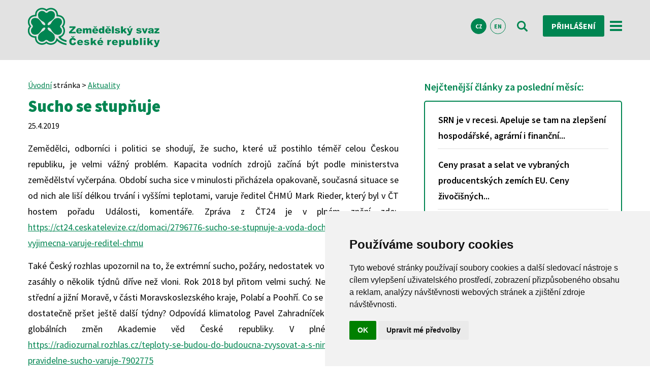

--- FILE ---
content_type: text/html; charset=UTF-8
request_url: https://www.zscr.cz/clanek/sucho-se-stupnuje-4344
body_size: 10802
content:
<!DOCTYPE html>
<html lang="cs">
  <head>  
  
<!-- Google Tag Manager -->
<script>

(function(w,d,s,l,i){w[l]=w[l]||[];w[l].push({'gtm.start':
new Date().getTime(),event:'gtm.js'});var f=d.getElementsByTagName(s)[0],
j=d.createElement(s),dl=l!='dataLayer'?'&l='+l:'';j.async=true;j.src=
'https://www.googletagmanager.com/gtm.js?id='+i+dl;f.parentNode.insertBefore(j,f);
})(window,document,'script','dataLayer','GTM-KV996B43');

</script>
<!-- End Google Tag Manager -->


  

    <meta charset="utf-8" />
	<meta name="viewport" content="width=device-width, initial-scale=1">
     
    <title>Sucho se stupňuje | ZS ČR</title>
   
    <meta name="description" content=" Zemědělci, odborníci i politici se shodují, že sucho, které už postihlo téměř celou Českou republiku, je velmi vážný problém. Kapacita vodních zdrojů začí ... ">
   	<meta name="keywords" content="Sucho se stupňuje">
  	<meta name="author" content="Zemědělský svaz ČR, info@zscr.cz">
  	  	<meta name="robots" content="all">
  	  	
  	<meta property="og:image" content="https://www.zscr.cz/media/images/loga/logo_ctyrlistek_fb.png"/>
   
    <link rel="icon" type="image/vnd.microsoft.icon" href="/media/ico/favicon.ico" />
  	<link rel="shortcut icon" type="image/x-icon" href="/media/ico/favicon.ico" />
  	
  	
  	
	<link rel="stylesheet" href="/media/css/bootstrap_navbar.css">
	<script src="https://ajax.googleapis.com/ajax/libs/jquery/3.5.1/jquery.min.js"></script>
	<script src="https://maxcdn.bootstrapcdn.com/bootstrap/3.4.1/js/bootstrap.min.js"></script>
	
	
	
  	
  	<link rel="stylesheet" type="text/css" href="/media/css/zscr.css">
  			
	
	
	
	<link rel="stylesheet" type="text/css" href="/media/css/suitu.css">
	<link rel="stylesheet" type="text/css" href="/media/css/zscr_add.css">
	
	<link rel="stylesheet" type="text/css" href="/media/css/font-awesome.min.css">
	<link href="https://fonts.googleapis.com/css?family=Source+Sans+Pro:300,400,600,700,900&amp;subset=latin-ext" rel="stylesheet">
    
       
      
    <link rel="stylesheet" type="text/css" href="/media/css/slick.css">
  	<link rel="stylesheet" type="text/css" href="/media/css/slick-theme.css">
  	<script src="/media/js/email.js" type="text/javascript" charset="utf-8"></script>
  	<script src="/media/js/jquery.placeholder.min.js"></script>
	
  	<noscript>
		<link href="/media/css/stylyNoscript.css" rel="stylesheet">     
	</noscript>
	
	<meta name="facebook-domain-verification" content="a1omx5o6r7o77gw5z36g2m36kojzrd" />
		
  </head>
  
  
  <body>
  
<!-- Google Tag Manager (noscript) -->
<noscript><iframe src="https://www.googletagmanager.com/ns.html?id=GTM-KV996B43"
height="0" width="0" style="display:none;visibility:hidden"></iframe></noscript>
<!-- End Google Tag Manager (noscript) -->

  
  
  <noscript>
   <div class="error"> Pro plnou funkčnost těchto stránek je nutné povolit JavaScript.
 Zde jsou <a href="https://www.enable-javascript.com/cz/" rel="nofollow" target="_blank">
 instrukce, jak povolit JavaScript ve Vašem webovém prohlížeči</a>.</div>
   </noscript>
   
      
   <header class="header-compact">
		<div class="page-frame">
			<nav class="navbar navbar-inverse" data-spy="affix" data-offset-top="197">
			<div class="box_upr">
				<a href="/" class="float_left"><img src="/media/images/logo2.png" id="logo" alt="logo" class="logo_affix"></a>
				<a href="/" class="float_left"><img src="/media/images/logo-contrast.png" id="logo-mobile" alt="logo-mobile" class="logo_affix"></a>
				
				<div class="navigation-wrapper">
					<div class="menu-wrapper">
						<ul class="s-menu s-menu-horizontal hide-lg">
							<li class="s-menu-item"><a href="/Onas" class="s-menu-link ">O svazu</a></li>
							<li class="s-menu-item"><a href="/Aktuality" class="s-menu-link ">Aktuality</a></li>
														<li class="s-menu-item"><a href="/fotogalerie" class="s-menu-link ">Fotogalerie</a></li>
							<li class="s-menu-item"><a href="/onas/pro-novinare/tiskove-zpravy-a-stanoviska-142" class="s-menu-link ">Pro média</a></li>
							<li class="s-menu-item"><a href="/kontakty" class="s-menu-link ">Kontakty</a></li>
						</ul>
					</div>
										<div class="langs">
						<a class="langs-item active" href="/">CZ</a>
						<a class="langs-item " href="/En">EN</a>
					</div>
										<a href="/vyhledavani" class="ic-btn"><img src="/media/images/ic_vyhledavani.svg" alt="vyhledávání"><img src="/media/images/ic_vyhledavani-contrast.svg" alt="vyhledavani-kontrast"></a>
						<a href="/PrihlaseniRegistrace" class="cta-btn-small m-0-10 font-size-login">Přihlášení</a>						<a href="#s-offcanvas-right" class="offcanvas-open-trigger-right show-lg"><img src="/media/images/ic_menu.svg" alt="menu"><img src="/media/images/ic_menu-green.svg" alt="menu-green"></a>
				</div>
			</div>	
			</nav>
		</div>
	</header>
   
     
<script>

function confirmDelete(delUrl) {
  if (confirm("Opravdu chcete tento komentář smazat?")) {
    document.location = delUrl;
  }
}

</script>

<main>
		<div class="page-frame">
			<div class="pure-g">
				<div class="pure-u-1 pure-u-md-2-3">
					<span><a href="/">Úvodní</a> stránka > <a href="/Aktuality">Aktuality</a></span>
					
					 					
					
					 					
 					
 					
 					
					
										
										<h1>Sucho se stupňuje</h1>
					<span class="head-date">25.4.2019</span>
				<!-- 	      -->
					
					<div class="font-size-18 text_align_justify">
					<p style="text-align: justify;">Zemědělci, odborníci i politici se shodují, že sucho, které už postihlo téměř celou Českou republiku, je velmi vážný problém. Kapacita vodních zdrojů začíná být podle ministerstva zemědělství vyčerpána. Období sucha sice v minulosti přicházela opakovaně, současná situace se od nich ale liší délkou trvání i vyššími teplotami, varuje ředitel ČHMÚ Mark Rieder, který byl v ČT hostem pořadu Události, komentáře. Zpráva z ČT24 je v plném znění zde: <a href="https://ct24.ceskatelevize.cz/domaci/2796776-sucho-se-stupnuje-a-voda-dochazi-situace-je-vyjimecna-varuje-reditel-chmu">https://ct24.ceskatelevize.cz/domaci/2796776-sucho-se-stupnuje-a-voda-dochazi-situace-je-vyjimecna-varuje-reditel-chmu</a></p>
<p style="text-align: justify;">Také Český rozhlas upozornil na to, že extrémní sucho, požáry, nedostatek vody ve studních v ČR zasáhly o několik týdnů dříve než vloni. Rok 2018 byl přitom velmi suchý. Nejhorší situace je na střední a jižní Moravě, v části Moravskoslezského kraje, Polabí a Poohří. Co se stane, když nebude dostatečně pršet ještě další týdny? Odpovídá klimatolog Pavel Zahradníček z Ústavu výzkumu globálních změn Akademie věd České republiky. V plném znění zde: <a href="https://radiozurnal.rozhlas.cz/teploty-se-budou-do-budoucna-zvysovat-a-s-nimi-prijde-i-pravidelne-sucho-varuje-7902775">https://radiozurnal.rozhlas.cz/teploty-se-budou-do-budoucna-zvysovat-a-s-nimi-prijde-i-pravidelne-sucho-varuje-7902775</a></p>
<p style="text-align: justify;">Čtvrteční teploty na jihu Čech se vyšplhaly k letním hodnotám. Na měřicích stanicích Českého hydrometeorologického ústavu se maxima pohybovala většinou mezi 24 a 26 stupni Celsia. Zdroj: <a href="https://budejovice.rozhlas.cz/v-ceskych-budejovicich-padnul-temer-sedesat-let-stary-teplotni-rekord-7903248">https://budejovice.rozhlas.cz/v-ceskych-budejovicich-padnul-temer-sedesat-let-stary-teplotni-rekord-7903248</a></p>
<p style="text-align: justify;"><a href="https://pardubice.rozhlas.cz/chovy-hospodarskych-zvirat-v-pardubickem-kraji-ohrozuje-sucho-7901673">https://pardubice.rozhlas.cz/chovy-hospodarskych-zvirat-v-pardubickem-kraji-ohrozuje-sucho-7901673</a></p>
<p style="text-align: justify;"><a href="https://ostrava.rozhlas.cz/zemedelce-v-moravskoslezskem-kraji-trapi-velke-sucho-bez-destu-hrozi-velmi-7902804">https://ostrava.rozhlas.cz/zemedelce-v-moravskoslezskem-kraji-trapi-velke-sucho-bez-destu-hrozi-velmi-7902804</a></p>
<p style="text-align: justify;"><a href="https://zlin.rozhlas.cz/sucho-na-vychodni-morave-nepolevuje-bude-az-28-stupnu-dest-a-ochlazeni-prijde-az-7901967">https://zlin.rozhlas.cz/sucho-na-vychodni-morave-nepolevuje-bude-az-28-stupnu-dest-a-ochlazeni-prijde-az-7901967</a></p>
<p style="text-align: justify;"> </p>
<p style="text-align: justify;"> </p>
<p style="text-align: justify;"> </p>
					</div>
					
										
					 					
					<hr class="page-wide-block col-12 m-t-10 m-b-10">
					
										
					
					
					 <div id="fb-root"></div>
					
					
	   				
	   								
			
					
				<div class="m-t-20"><button class="cta-btn" onclick="showhide()"><i class="fa fa-comment" aria-hidden="true"></i> Vložit komentář</button></div>	
						
					<div id="komentar_clanek" class="hidden">
					<form action="/clanek" onsubmit="return myFunctionLoader()" method="POST" id="komentarform" name="komentarform" accept-charset="utf-8"  class="form-contrast m-t-20">
						<input type="text" name="nadpis" placeholder="Nadpis" required>
						<input type="text" name="jmeno"  placeholder="Jméno"  required>
						<input type="email" name="email" placeholder="E-mail"  required>
						<textarea placeholder="zde napiš komentář..." name="text" rows="8" class="textarea textarea-100 m-b-10" required></textarea>
							
						<div class="row">
							<span id="infocaptcha" style="padding: 10px 0 10px 0;color:red; display:block;">Prosím zaklikněte kolonku "Nejsem robot". Poté budete moct odeslat komentář.</span>
	                        <div class="g-recaptcha" style="display: inline-block;" data-sitekey="6LdgAjQUAAAAAA6C35mj5kfo2eXkSCch9sbUISrE" data-callback="recaptchaCallback"></div>
                    	</div>
						<input type="hidden" name="logged" value="false" id="logged">
						  <!--  <input type="hidden" name="recaptcha_response" id="recaptchaResponse"> --> 
                    	<hr class="page-wide-block col-12 m-t-10 m-b-10"> 
												
						<input type="hidden" name="clanek_id" value="4344" id="id_clanek">
				   	 	<input type="hidden" name="clanek_name" value="Sucho se stupňuje" id="clanek_name">
						<input class="submit-btn" type="submit" value="Odeslat komentář" name="submitKomentar" id="submitKomentar" disabled>
					</form>
					</div>
					
					<div id="komentar_odpoved_clanek" class="hidden">
					<form action="/clanek" onsubmit="return myFunctionLoader()" method="POST" id="komentarform" name="komentarform" accept-charset="utf-8"  class="form-contrast m-t-20">
						<input type="text" name="nadpis" id="nadpis" placeholder="Nadpis" required>
						<textarea oninput="auto_grow(this)" name="popis" id="popis" placeholder="" class="textarea textarea-100 m-b-10" style="overflow: hidden;"></textarea>
						<input type="text" name="jmeno"  placeholder="Jméno"  required>
						<input type="email" name="email" placeholder="E-mail"  required>
						<textarea placeholder="zde napiš komentář..." name="text" rows="8" class="textarea textarea-100 m-b-10" required></textarea>
							
						<div class="row">
							<span id="infocaptcha2" style="padding: 10px 0 10px 0;color:red; display:block;">Prosím zaklikněte kolonku "Nejsem robot". Poté budete moct odeslat komentář.</span>
	                        <div class="g-recaptcha" style="display: inline-block;" data-sitekey="6LdgAjQUAAAAAA6C35mj5kfo2eXkSCch9sbUISrE" data-callback="recaptchaCallback"></div>
                    	</div>
						<input type="hidden" name="logged" value="false" id="logged">
					 <!--  	<input type="hidden" name="recaptcha_response" id="recaptchaResponse2"> -->
                        <hr class="page-wide-block col-12 m-t-10 m-b-10">
												<input type="hidden" name="clanek_id" value="4344" id="id_clanek">
				   	 	<input type="hidden" name="clanek_name" value="Sucho se stupňuje" id="clanek_name">
						<input type="hidden" name="parentID" value="" id="parentID">
						<input class="submit-btn" type="submit" value="Odeslat komentář" name="submitKomentarOdpoved" id="submitKomentarOdpoved" disabled>
					</form>
					</div>
					
										<div class="news-topic-wrapper">
						<div class="news-topic-head">
								<h2 id="komentar">Komentáře:</h2>
							</div>
										
					
					
										
<div class="news-feed-wrapper" style="margin-left: 0px">
    <div class="news-feed-item comment-feed">
        <div class="content-wrapper">
            <span class="anchor" id="section_573"></span>
            <h3 id="573" class="comment-title">Sucho</h3>
            <span class="news-feed-date">
                Petr | 
                <a href="mailto:petr-novy@tiscali.cz">petr-novy@tiscali.cz</a> | 
                <span style="color:grey;">15:02 29.04.2019</span> | 
                <button class="cta-btn font-size-14 p-5 m-5" onclick="reply(573)">
                    <i class="fa fa-reply" aria-hidden="true"></i> Odpovědět
                </button>
                            </span>
            <p id="popis_573">Dobrý den,


chodníky ve městech, okolí silnic, příkopy, pole, železnice, břehy řek jsou postříkány v kraji Roundupem, je to škodlivé pro lidi i zvířata, hmyz.
Roundup je škodlivý pro ryby a jiné vodní živočichy. https://www.margit.cz/roundup-ohrozuje/
V některých městech hubí plevel horkou vodou např. město Mělník, Louny, Jeseník.
https://usti.idnes.cz/krasna-lipa-decinsko-likvidace-plevel-horka-voda-zarizeni-p31-/usti-zpravy.aspx?c=A180619_409677_usti-zpravy_vac2

V červenci po sklizni se vyklíčená řepka nemusí stříkat Roundupem. Dříve se použila jako zelené hnojivo, nerostla tam jiná plevel.
Zelená plocha je dobré protipovodňové opatření, zajistí se tím zadržování vody v krajině. Dobrý je také zelený podsev do obilí (jetel), po sklizni je zelené pole. Sníží se tím i teplota na polích v letních měsících asi o 20 stupňů.. Nebude tak velké sucho, neuschne okolní les, vedlejší pole kukuřice. Orat se může až v září, až bude intenzita slunečního záření nižší.</p>
        </div>
    </div>
    <hr class="page-wide-block col-12 m-t-10 m-b-10">
</div>

										
					
	   				</div>		   				
	   				
	   					   				
	   				
	   				
	   				
	   				
	   				
	   				
	   				
				</div>
				
				
				
				
		
				<div class="pure-u-1 pure-u-md-1-3">
				<!--  
					<ul class="side-navigation">
						<li><a href="/onas/pro-novinare/tiskove-zpravy-a-stanoviska-142" title="Tiskové zprávy a stanoviska">Tiskové zprávy a stanoviska</a></li>
						<li><a href="/onas/pracovni-mista/nabidka-145" title="Pracovní nabídky">Pracovní nabídky</a></li>
						<li><a href="/zpravodaj" title="Zemědělský Zpravodaj">Zemědělský Zpravodaj</a></li>
						<li><a href="/onas/clenstvi-131" title="Výhody členství ve svazu">Výhody členství ve svazu</a></li>
					</ul>
					-->		
					
					<h2 class="font-size-20 nadpis-first-navigation green-color">Nejčtenější články za poslední měsíc:</h2>
					<ul class="side-navigation-nejctenejsi">
												<li>
							<a href="/clanek/-508" title="SRN je v recesi. Apeluje se tam na zlepšení hospodářské, agrární i finanční...">SRN je v recesi. Apeluje se tam na zlepšení hospodářské, agrární i finanční...</a>
						</li>
												<li>
							<a href="/clanek/-5036" title="Ceny prasat a selat ve vybraných producentských zemích EU. Ceny živočišných...">Ceny prasat a selat ve vybraných producentských zemích EU. Ceny živočišných...</a>
						</li>
												<li>
							<a href="/clanek/-7103" title="Vážený průměr cen mléka v EU v prosinci a v r. 2025 ">Vážený průměr cen mléka v EU v prosinci a v r. 2025 </a>
						</li>
												<li>
							<a href="/clanek/-1002" title="Ceny konvenčně vyrobeného mléka a biomléka v Německu v listopadu a v lednu...">Ceny konvenčně vyrobeného mléka a biomléka v Německu v listopadu a v lednu...</a>
						</li>
												<li>
							<a href="/clanek/-7817" title="Vysoké ceny zlata zrcadlí globální nejistotu. Koruna posílila vůči dolaru i...">Vysoké ceny zlata zrcadlí globální nejistotu. Koruna posílila vůči dolaru i...</a>
						</li>
							
					</ul>
					
						<h2 class="font-size-20 nadpis-first-navigation green-color">Nejčtenější články za poslední týden:</h2>
					<ul class="side-navigation-nejctenejsi">
												<li>
							<a href="/clanek/-508" title="SRN je v recesi. Apeluje se tam na zlepšení hospodářské, agrární i finanční...">SRN je v recesi. Apeluje se tam na zlepšení hospodářské, agrární i finanční...</a>
						</li>
												<li>
							<a href="/clanek/-5036" title="Ceny prasat a selat ve vybraných producentských zemích EU. Ceny živočišných...">Ceny prasat a selat ve vybraných producentských zemích EU. Ceny živočišných...</a>
						</li>
												<li>
							<a href="/clanek/-7103" title="Vážený průměr cen mléka v EU v prosinci a v r. 2025 ">Vážený průměr cen mléka v EU v prosinci a v r. 2025 </a>
						</li>
												<li>
							<a href="/clanek/-1002" title="Ceny konvenčně vyrobeného mléka a biomléka v Německu v listopadu a v lednu...">Ceny konvenčně vyrobeného mléka a biomléka v Německu v listopadu a v lednu...</a>
						</li>
												<li>
							<a href="/clanek/-7817" title="Vysoké ceny zlata zrcadlí globální nejistotu. Koruna posílila vůči dolaru i...">Vysoké ceny zlata zrcadlí globální nejistotu. Koruna posílila vůči dolaru i...</a>
						</li>
							
					</ul>
				<!-- 
					<h2 class="font-size-20 m-t-20 m-b-10 green-color">Poslední komentáře u článků:</h2>
					<ul class="side-navigation-posledni-komentare">
												<li>
							<a href="/clanek/monika-oborna-motivujme-zemedelce-aby-co-nejvice-produkovali-protoze-to-je-vyhodne-pro-stat-8188#3256" title="Monika Oborná: Motivujme zemědělce, aby co nejvíce produkovali, protože to...">podpora produkce</a>
							<div><p class="margin-0">Ať mi paní předsedkyně zemědělského výboru poradí, jak mám mám na TTP v ANC zvýšit...</p></div>
						</li>
												<li>
							<a href="/clanek/vlada-musi-posilit-investice-aby-snizila-zavislost-vyroby-potravin-na-dotacich-8150#3255" title="Vláda musí posílit investice, aby snížila závislost výroby potravin na dotacích">Podpora investic a dotace</a>
							<div><p class="margin-0">Dotaz - finanční podpora investic je a není dotace?  </p></div>
						</li>
												<li>
							<a href="/clanek/zacarovany-kruh-ceskeho-zemedelstvi-8158#3254" title="Začarovaný kruh českého zemědělství">Pouze částečný popis</a>
							<div><p class="margin-0">V článku je zcela pomíjeno to nejpodstatnější - programové rozevírání nůžek mezi...</p></div>
						</li>
												<li>
							<a href="/clanek/aktualne-zverejnene-udaje-csu-agrarni-zahranicni-saldo-se-zhorsilo-8105#3246" title=" Aktuálně zveřejněné údaje ČSÚ: Agrární zahraniční saldo se zhoršilo">pasivní saldo zahraničního agroobchodu</a>
							<div><p class="margin-0">Vaše členské podniky dle vás obhospodařují více nežli  1/3 zemědělské půdy a zajišťují...</p></div>
						</li>
												<li>
							<a href="/clanek/jak-velka-je-zavislost-ceskych-zemedelcu-na-dotacich-a-co-to-pro-nas-do-budoucna-znamena-8101#3238" title="Jak velká je závislost českých zemědělců na dotacích a co to pro nás do...">otázka interpretace dat</a>
							<div><p class="margin-0">Podle vás ukazuje propočet dat 3 podniků dopad dotací na celé české zemědělství. Stále...</p></div>
						</li>
							
					</ul>
				 -->		
					<div class="side-events">
						<h2>Kalendář akcí</h2>
												<div class="events-item">
							<div class="calendar">
								<div class="calendar-top"><img src="/media/images/ic_calendar-small.svg"></div>
								<div class="calendar-body">
									<p class="date-day"><a href="/kalendar/seminar-setrne-dojeni-a-nejnovejsi-poznatky-v-priprave-mereni-peci-a-v-inovativnich-technologiich-20-1-2026-uherske-hradiste-2153" title="Seminář &#34;Šetrné dojení – nejnovější poznatky v přípravě, měření, péči a v inovativních technologiích&#34;, 20. 1. 2026, Uherské Hradiště" class="a-green a-text-decoration-none">20</a></p>
									<p class="date-month"><a href="/kalendar/seminar-setrne-dojeni-a-nejnovejsi-poznatky-v-priprave-mereni-peci-a-v-inovativnich-technologiich-20-1-2026-uherske-hradiste-2153" title="Seminář &#34;Šetrné dojení – nejnovější poznatky v přípravě, měření, péči a v inovativních technologiích&#34;, 20. 1. 2026, Uherské Hradiště" class="a-green a-text-decoration-none">leden</a></p>
								</div>
							</div>
							<div class="content-wrapper">
								<h2><a href="/kalendar/seminar-setrne-dojeni-a-nejnovejsi-poznatky-v-priprave-mereni-peci-a-v-inovativnich-technologiich-20-1-2026-uherske-hradiste-2153" title="Seminář &#34;Šetrné dojení – nejnovější poznatky v přípravě, měření, péči a v inovativních technologiích&#34;, 20. 1. 2026, Uherské Hradiště" class="a-black a-text-decoration-none">Uherské Hradiště</a></h2>
								<p><a href="/kalendar/seminar-setrne-dojeni-a-nejnovejsi-poznatky-v-priprave-mereni-peci-a-v-inovativnich-technologiich-20-1-2026-uherske-hradiste-2153" title="Seminář &#34;Šetrné dojení – nejnovější poznatky v přípravě, měření, péči a v inovativních technologiích&#34;, 20. 1. 2026, Uherské Hradiště" class="a-black a-text-decoration-none">Seminář "Šetrné dojení – nejnovější poznatky v přípravě, měření, péči a v...</a></p>
							</div>
						</div>
												<div class="events-item">
							<div class="calendar">
								<div class="calendar-top"><img src="/media/images/ic_calendar-small.svg"></div>
								<div class="calendar-body">
									<p class="date-day"><a href="/kalendar/porada-primych-clenu-zs-cr-2147" title="Porada přímých členů ZS ČR " class="a-green a-text-decoration-none">22</a></p>
									<p class="date-month"><a href="/kalendar/porada-primych-clenu-zs-cr-2147" title="Porada přímých členů ZS ČR " class="a-green a-text-decoration-none">leden</a></p>
								</div>
							</div>
							<div class="content-wrapper">
								<h2><a href="/kalendar/porada-primych-clenu-zs-cr-2147" title="Porada přímých členů ZS ČR " class="a-black a-text-decoration-none">Praha, zasedací místnost 3.p. ZS ČR </a></h2>
								<p><a href="/kalendar/porada-primych-clenu-zs-cr-2147" title="Porada přímých členů ZS ČR " class="a-black a-text-decoration-none">Porada přímých členů ZS ČR </a></p>
							</div>
						</div>
												<div class="events-item">
							<div class="calendar">
								<div class="calendar-top"><img src="/media/images/ic_calendar-small.svg"></div>
								<div class="calendar-body">
									<p class="date-day"><a href="/kalendar/seminar-setrne-dojeni-a-nejnovejsi-poznatky-v-priprave-mereni-peci-a-v-inovativnich-technologiich-22-1-2026-prostejov-2154" title="Seminář &#34;Šetrné dojení – nejnovější poznatky v přípravě, měření, péči a v inovativních technologiích&#34;, 22. 1. 2026, Prostějov" class="a-green a-text-decoration-none">22</a></p>
									<p class="date-month"><a href="/kalendar/seminar-setrne-dojeni-a-nejnovejsi-poznatky-v-priprave-mereni-peci-a-v-inovativnich-technologiich-22-1-2026-prostejov-2154" title="Seminář &#34;Šetrné dojení – nejnovější poznatky v přípravě, měření, péči a v inovativních technologiích&#34;, 22. 1. 2026, Prostějov" class="a-green a-text-decoration-none">leden</a></p>
								</div>
							</div>
							<div class="content-wrapper">
								<h2><a href="/kalendar/seminar-setrne-dojeni-a-nejnovejsi-poznatky-v-priprave-mereni-peci-a-v-inovativnich-technologiich-22-1-2026-prostejov-2154" title="Seminář &#34;Šetrné dojení – nejnovější poznatky v přípravě, měření, péči a v inovativních technologiích&#34;, 22. 1. 2026, Prostějov" class="a-black a-text-decoration-none">Prostějov</a></h2>
								<p><a href="/kalendar/seminar-setrne-dojeni-a-nejnovejsi-poznatky-v-priprave-mereni-peci-a-v-inovativnich-technologiich-22-1-2026-prostejov-2154" title="Seminář &#34;Šetrné dojení – nejnovější poznatky v přípravě, měření, péči a v inovativních technologiích&#34;, 22. 1. 2026, Prostějov" class="a-black a-text-decoration-none">Seminář "Šetrné dojení – nejnovější poznatky v přípravě, měření, péči a v...</a></p>
							</div>
						</div>
												<div class="events-item">
							<div class="calendar">
								<div class="calendar-top"><img src="/media/images/ic_calendar-small.svg"></div>
								<div class="calendar-body">
									<p class="date-day"><a href="/kalendar/seminar-setrne-dojeni-a-nejnovejsi-poznatky-v-priprave-mereni-peci-a-v-inovativnich-technologiich-27-1-2026-ostredek-2155" title="Seminář &#34;Šetrné dojení – nejnovější poznatky v přípravě, měření, péči a v inovativních technologiích&#34;, 27. 1. 2026, Ostředek" class="a-green a-text-decoration-none">27</a></p>
									<p class="date-month"><a href="/kalendar/seminar-setrne-dojeni-a-nejnovejsi-poznatky-v-priprave-mereni-peci-a-v-inovativnich-technologiich-27-1-2026-ostredek-2155" title="Seminář &#34;Šetrné dojení – nejnovější poznatky v přípravě, měření, péči a v inovativních technologiích&#34;, 27. 1. 2026, Ostředek" class="a-green a-text-decoration-none">leden</a></p>
								</div>
							</div>
							<div class="content-wrapper">
								<h2><a href="/kalendar/seminar-setrne-dojeni-a-nejnovejsi-poznatky-v-priprave-mereni-peci-a-v-inovativnich-technologiich-27-1-2026-ostredek-2155" title="Seminář &#34;Šetrné dojení – nejnovější poznatky v přípravě, měření, péči a v inovativních technologiích&#34;, 27. 1. 2026, Ostředek" class="a-black a-text-decoration-none">Ostředek</a></h2>
								<p><a href="/kalendar/seminar-setrne-dojeni-a-nejnovejsi-poznatky-v-priprave-mereni-peci-a-v-inovativnich-technologiich-27-1-2026-ostredek-2155" title="Seminář &#34;Šetrné dojení – nejnovější poznatky v přípravě, měření, péči a v inovativních technologiích&#34;, 27. 1. 2026, Ostředek" class="a-black a-text-decoration-none">Seminář "Šetrné dojení – nejnovější poznatky v přípravě, měření, péči a v...</a></p>
							</div>
						</div>
							
						<a class="cta-btn" href="/kalendar">všechny akce</a>
					</div>
					
					
					
					
				</div>
			</div>
	  </div>	
	</main>
	
	
		<div id="overlay">
			 <h2>Váš komentář se ukládá. Prosím počkejte...</h2> 
			 <div id="loader_circle"></div>
			</div>
 
 
 

	<footer>
	<!-- 
		<div class="gradient-bt">
		<div class="page-frame">
			<div class="menu-wrapper">
				<h1>Zemědělský svaz České republiky</h1>
				<ul class="s-menu s-menu-horizontal hide-lg">
					<li class="s-menu-item"><a href="/Onas" class="s-menu-link">O svazu</a></li>
					<li class="s-menu-item"><a href="/Aktuality" class="s-menu-link">Aktuality</a></li>
										<li class="s-menu-item"><a href="/fotogalerie" class="s-menu-link">Fotogalerie</a></li>
					<li class="s-menu-item"><a href="/onas/pro-novinare-126" class="s-menu-link">Pro média</a></li>
					<li class="s-menu-item"><a href="/kontakty" class="s-menu-link">Kontakty</a></li></ul>
			</div>
		</div>
		</div>-->	
		<div class="light-stripe">
		<div class="page-frame">
			<div class="program-wrapper">
				<div class="pure-g">
					<div class="pure-u-1 pure-u-md-1-2 pure-u-lg-1-4 program-item">
						<h1>Dotační programy</h1>
					</div>
					<div class="pure-u-1 pure-u-md-1-2 pure-u-lg-1-4 program-item">
						<p><a href="/onas/9-f-e-regionalni-prenos-informaci-1548" class="a-white a-text-decoration-none"><b>9.F.e.</b> Regionální přenos informací</a></p>
					</div>
					<div class="pure-u-1 pure-u-md-1-2 pure-u-lg-1-4 program-item">
						<p><a href="https://www.ctpz.cz/" title="Podpora České technologické platformy pro zemědělství" class="a-white a-text-decoration-none"><b>10.E.e.</b> Podpora České technologické platformy pro zemědělství</a></p>
					</div>
					<div class="pure-u-1 pure-u-md-1-2 pure-u-lg-1-4 program-item">
						<p><a href="clanek/poradenska-cinnost-pri-tvorbe-zadosti-o-dotaci-v-ramci-operace-16-2-1-podpora-vyvoje-novych-produktu-postupu-a-technologii-v-zemedelske-prvovyrobe-3476" title="Poradenská činnost při tvorbě Žádostí o dotaci v rámci operace 16.2.1" class="a-white a-text-decoration-none"><b>16.2.1.</b> Podpora vývoje nových produktů, postupů a technologií v zemědělské prvovýrobě</a></p>
					</div>
				</div>
			</div>
		</div>
	</div>
	<div class="gradient-tb">
		<div class="page-frame">
			<div class="pure-g contacts-wrapper">
				<div class="contacts-padding pure-u-1 pure-u-md-1-2 pure-u-xl-1-4">
					<div class="contacts-item">
						<div class="contacts-first">
							<img src="/media/images/logo-contrast.png">
						</div>
						<div class="contacts-second">
							<p class="contact-info"><img src="/media/images/ic_phone.svg" alt="telefon">+420 <b>226 211 000</b></p>
							<p class="contact-info"><img src="/media/images/ic_mail.svg" alt="email"><script>mail2("info","zscr",14,"","info@<b>zscr.cz</b>")</script><noscript>Tato emailová adresa se nezobrazuje, kvůli zneužítí robotů. Prosím aktivujte si JavaScript ve vašem prohlížeči.</noscript></p>
						</div>
						<div class="contacts-third">
							<a href="https://www.facebook.com/zscrCZ/" target="_blank" title="Facebook"><img class="soc-media" src="/media/images/facebook.svg" alt="Facebook"></a><a href="http://www.youtube.com/c/ZscrCz" target="_blank" title="Youtube"><img class="soc-media" src="/media/images/youtube.svg" alt="Youtube"></a><a href="https://twitter.com/ZSCR" target="_blank" title="Twitter"><img class="soc-media" src="/media/images/ic_twitter.svg" alt="Twitter"></a>
						</div>
					</div>					
				</div>
			 	<div class="contacts-padding pure-u-1 pure-u-md-1-2 pure-u-xl-1-4">
		<!--		<div class="contacts-item">
						<div class="contacts-third eu-support">
							<img src="/media/images/eu.png">
						</div>
						<p></p>
					</div>	-->
					
					<div class="contacts-item-half">
						<a href="/onas/aktivity-svazu/agrodialog-iii-1572" target="_blank" title="Agrodialog III">
							<img src="/media/images/agrodialog3.png" alt="Agrodialog III">
						</a>	
						<p><a href="/onas/aktivity-svazu/agrodialog-iii-1572" target="_blank" title="Agrodialog III" class="a-black a-text-decoration-none">Projekt „Zlepšování pracovních podmínek, adaptability zaměstnanců a konkurenceschopnosti podniků v zemědělství prostřednictvím sociálního dialogu“</a></p>
						
					</div>	
				</div> 
				<div class="contacts-padding pure-u-1 pure-u-md-1-2 pure-u-xl-1-4">
					
					
					<div class="contacts-item-half">
						<a href="/onas/aktivity-svazu/program-rozvoje-venkova-cr-1561" title="Semináře financované z Programu rozvoje venkova">
						<img src="/media/images/prv.png" alt="Semináře financované z Programu rozvoje venkova"></a>
							<p><a href="/onas/aktivity-svazu/program-rozvoje-venkova-cr-1561" title="Semináře financované z Programu rozvoje venkova" class="a-black a-text-decoration-none">Semináře financované z Programu rozvoje venkova</a></p>
							
					</div>	
				</div>
				
				<div class="contacts-padding pure-u-1 pure-u-md-1-2 pure-u-xl-1-4">
					
					
					<div class="contacts-item-half">
						<a href="/onas/aktivity-svazu/spolecnym-postupem-socialnich-partneru-k-reseni-klicovych-temat-v-odvetvich-1566" title="Společným postupem sociálních partnerů k řešení klíčových témat v odvětvích">
						<img src="/media/images/loga/logo_opz.jpg" alt="Společným postupem sociálních partnerů k řešení klíčových témat v odvětvích"></a>
							<p><a href="/onas/aktivity-svazu/spolecnym-postupem-socialnich-partneru-k-reseni-klicovych-temat-v-odvetvich-1566" title="Společným postupem sociálních partnerů k řešení klíčových témat v odvětvích" class="a-black a-text-decoration-none">Společným postupem sociálních partnerů k řešení klíčových témat v odvětvích</a></p>
							
					</div>	
				</div>
				
				
			</div>
		</div>
	</div>
	</footer>
	<div id="copyright-se">
		<div class="page-frame">
			<div class="copyright-wrapper">
				 <p><a href="https://www.zscr.cz/GdprZscr" title="GDPR a Cookies">GDPR a Cookies</a> | Created by <a href="https://suitu.cz/" target="_blank">SUITU websites SE</a>, powered by SUITU CMS © 2018</p><img src="/media/images/logo_suitu.png">
			</div>
		</div>
	</div>
	
	
	
	

<div id="s-offcanvas" data-media="screen and (max-width: 0em)">
	<div id="s-offcanvas-right">
		<div data-offcanvas="right">
			<ul class="s-menu">
				<li class="s-menu-item"><a href="/Onas" class="s-menu-link">O svazu</a></li>
				<li class="s-menu-item"><a href="/Aktuality" class="s-menu-link">Aktuality</a></li>
								<li class="s-menu-item"><a href="/fotogalerie" class="s-menu-link">Fotogalerie</a></li>
				<li class="s-menu-item"><a href="/onas/pro-novinare-126" class="s-menu-link">Pro média</a></li>
				<li class="s-menu-item"><a href="/kontakty" class="s-menu-link">Kontakty</a></li>
			</ul>
			<div class="langs">
				<a class="langs-item active" href="/">CZ</a>
				<a class="langs-item " href="/En">EN</a>
			</div>
		</div>
	</div>
</div>

</body>
</html>


<script src="https://code.jquery.com/jquery-2.2.4.min.js" integrity="sha256-BbhdlvQf/xTY9gja0Dq3HiwQF8LaCRTXxZKRutelT44=" crossorigin="anonymous"></script>

<script src="/media/js/suitu.complete.min.js"></script>
<!--   https://cdn.mysuitu.com/suitu/complete.min.js-->


	
	<!--
		<script>
	
	(function(d, s, id) {
					  var js, fjs = d.getElementsByTagName(s)[0];
					  if (d.getElementById(id)) return;
					  js = d.createElement(s); js.id = id;
					  js.src = 'https://connect.facebook.net/cs_CZ/sdk.js#xfbml=1&version=v3.1';
					  fjs.parentNode.insertBefore(js, fjs);
					}(document, 'script', 'facebook-jssdk')); 
	
	</script>
	
	
	<script async defer crossorigin="anonymous" src="https://connect.facebook.net/cs_CZ/sdk.js#xfbml=1&version=v8.0&appId=462669623787503&autoLogAppEvents=1" nonce="77gM8ept"></script>
	
	<script>
		
	function showhide() {
		  var div = document.getElementById("komentar_clanek");
		  div.classList.toggle('hidden'); 
		}	
	
	</script>
  				
	<script src="https://www.google.com/recaptcha/api.js"></script>
	
	<script>
	
	
	function recaptchaCallback() {
	document.getElementById("infocaptcha").style.display="none";
	$('#submitKomentar').removeAttr('disabled');
	}
	
	</script>
	
	<script>
		
		var correctCaptcha = function(response) {
	        alert(response);
	    };
	    
			</script>
		
		-->
		
		
	<script src="https://www.google.com/recaptcha/api.js"></script>
	
	<script>
	
	
	function recaptchaCallback() {
	document.getElementById("infocaptcha").style.display="none";
	document.getElementById("infocaptcha2").style.display="none";
	$('#submitBtn').removeAttr('disabled');
	$('#submitKomentar').removeAttr('disabled');
	$('#submitKomentarOdpoved').removeAttr('disabled');
	
	}
	
	</script>
	
	
	
	<script>
		
		var correctCaptcha = function(response) {
	        alert(response);
	    };

	    
	</script>
	<!---->
	
	
	<script>
		
	function showhide() {
		  komentar_clanek.style.display = 'block';
		  komentar_odpoved_clanek.style.display = 'none';
		}	
	
	function reply(commentID) {
 
		  var valueKomentarTitle = document.getElementById(commentID).innerHTML;
		  var valueKomentarPopis = document.getElementById(`popis_${commentID}`).innerHTML;
		  valueKomentarTitle = "Re:" + valueKomentarTitle;
		  document.getElementById("nadpis").value = valueKomentarTitle;
		  document.getElementById("popis").value = valueKomentarPopis;  
		  document.getElementById("parentID").value = commentID;
		  
		  $('#nadpis').attr('readonly','readonly');
		  $('#popis').attr('readonly','readonly');
		  
		  nadpis.style.backgroundColor = "rgb(236,236,236)";
		  popis.style.backgroundColor = "rgb(236,236,236)";
		  
		  komentar_clanek.style.display = 'none';
		  komentar_odpoved_clanek.style.display = 'block';
	  
		  $('html, body').animate({
		        scrollTop: $("#komentar_odpoved_clanek").offset().top
		    }, 1000);
		  
		  auto_grow(popis);
		  
		}	
		
	function auto_grow(element) {
    element.style.height = "5px";
    element.style.height = (element.scrollHeight)+"px";
	}	
	
	
		
	
	</script>
	
		
			
		
		
		
		
	<link rel="stylesheet" href="/media/css/jquery.fancybox.min.css" />
	<script src="/media/js/jquery.fancybox.min.js"></script>
		
		<script type="text/javascript">
		
		$('[data-fancybox="gallery"]').fancybox({
		    slideShow : {
		        autoStart : true
		    },
		    transitionEffect : "zoom-in-out",
		    transitionDuration: 700,
		});
		 	
		 </script>
		 
		 
		 <script type="text/javascript">
		
		$('[data-fancybox="video-partner"]').fancybox({
		    slideShow : {
		        autoStart : true
		    },
		    transitionEffect : "zoom-in-out",
		    transitionDuration: 700,
		    youtube: {
	            autoplay: 1, // enable autoplay
	        }
		});
		 	
		 </script>
		 
		 <script type="text/javascript">
		
		$('[data-fancybox="fotosoutez-hlasovani"]').fancybox({
			caption : function( instance, item ) {
		    return $(this).attr('title');
		  },
    		slideShow : {
		        autoStart : true
		    },
		    transitionEffect : "zoom-in-out",
		    transitionDuration: 700,
		});
		 	
		 </script>
	
		
	
	
		
	
	 
	 
		<script>
    
    function myFunctionLoader() {
    	document.getElementById("overlay").style.display = "block";
    }
	
	</script>
		
		
	
		
		

	
		

	
		
		
	
	
	
		
		
		
	
		
		
		
	
		
	    
        
        
 
   
   <!-- Google tag (gtag.js) 
<script async src="https://www.googletagmanager.com/gtag/js?id=G-8ZF0NM1P0L"></script>
<script>

  window.dataLayer = window.dataLayer || [];
  function gtag(){dataLayer.push(arguments);}
  gtag('js', new Date());
  gtag('set', {'dimension1': 'false'});
  
  gtag('config', 'G-8ZF0NM1P0L');
  
  gtag('config', 'AW-585401387');	
  gtag('event', 'conversion', {'send_to': 'AW-585401387/EL5ICM_ug-EBEKuIkpcC'}); 
  
   
</script>

-->
	
	
	
		<!-- Retargetingový kód Sklik -->

<script type="text/javascript" data-cookie-consent="targeting" src="https://c.seznam.cz/js/rc.js" async></script>
<script type="text/plain" data-cookie-consent="targeting">

  window.sznIVA.IS.updateIdentities({
    eid: null
  });

  var retargetingConf = {
    rtgId: 108201,
    consent: 1
  };
  window.rc.retargetingHit(retargetingConf);

</script>
<!-- end of Retargetingový kód Sklik-->
	 
	
		
		
	
		
	
		
		
	
	
	<script src="/media/js/slick.js" type="text/javascript" charset="utf-8"></script>
  <script type="text/javascript">
    $(document).on('ready', function() {
      
      $(".vertical-center").slick({
        dots: true,
        infinite: true,
        autoplay: true,
  		autoplaySpeed: 2000,
  		arrows : false,
	      }).on('setPosition', function (event, slick) {
	    slick.$slides.css('height', slick.$slideTrack.height() + 'px');
		});
    });
    
    
    $(document).on('ready', function() {
      
      $(".vertical-center-homepage").slick({
        dots: true,
        infinite: true,
        autoplay: true,
  		autoplaySpeed: 6000,
  		arrows : true,
  		fade: true,
  		cssEase: 'linear'
	      });
    });
  


</script>

<!--  -->

	
		
	
		
	
		

				
	

				
	
	
	
	
	
	<!--  
	 <script type="text/javascript" id="cookieinfo"
	src="/media/js/cookieinfo.min.js"
	data-bg="#645862"
	data-fg="#FFFFFF"
	data-link="#F1D600"
	data-cookie="CookieInfo"
	data-text-align="justify"
    data-linkmsg="více informací"
    data-moreinfo="https://www.zscr.cz/GdprZscr#cookies"
    data-message="Tím, že používáte naše webové stránky, souhlasíte s používáním a ukládáním cookies na svém koncovém zařízení."
    data-close-text="Beru na vědomí.">
</script>
	-->
	
<!-- Cookie Consent by FreePrivacyPolicy.com https://www.FreePrivacyPolicy.com -->
<script type="text/javascript" src="/media/js/cookie-consent.js" charset="UTF-8"></script>
<script type="text/javascript" charset="UTF-8">

document.addEventListener('DOMContentLoaded', function () {
cookieconsent.run({"notice_banner_type":"simple","consent_type":"implied","palette":"light","language":"cs","cookie_duration":"90","page_load_consent_levels":["strictly-necessary","functionality","tracking","targeting"],"notice_banner_reject_button_hide":false,"preferences_center_close_button_hide":false,"page_refresh_confirmation_buttons":false,"website_name":"Zemědělský svaz ČR","website_privacy_policy_url":"https://www.zscr.cz/OchranaSoukromi"});
});

</script>

--- FILE ---
content_type: text/html; charset=utf-8
request_url: https://www.google.com/recaptcha/api2/anchor?ar=1&k=6LdgAjQUAAAAAA6C35mj5kfo2eXkSCch9sbUISrE&co=aHR0cHM6Ly93d3cuenNjci5jejo0NDM.&hl=en&v=PoyoqOPhxBO7pBk68S4YbpHZ&size=normal&anchor-ms=20000&execute-ms=30000&cb=ii90kohu7e5k
body_size: 49619
content:
<!DOCTYPE HTML><html dir="ltr" lang="en"><head><meta http-equiv="Content-Type" content="text/html; charset=UTF-8">
<meta http-equiv="X-UA-Compatible" content="IE=edge">
<title>reCAPTCHA</title>
<style type="text/css">
/* cyrillic-ext */
@font-face {
  font-family: 'Roboto';
  font-style: normal;
  font-weight: 400;
  font-stretch: 100%;
  src: url(//fonts.gstatic.com/s/roboto/v48/KFO7CnqEu92Fr1ME7kSn66aGLdTylUAMa3GUBHMdazTgWw.woff2) format('woff2');
  unicode-range: U+0460-052F, U+1C80-1C8A, U+20B4, U+2DE0-2DFF, U+A640-A69F, U+FE2E-FE2F;
}
/* cyrillic */
@font-face {
  font-family: 'Roboto';
  font-style: normal;
  font-weight: 400;
  font-stretch: 100%;
  src: url(//fonts.gstatic.com/s/roboto/v48/KFO7CnqEu92Fr1ME7kSn66aGLdTylUAMa3iUBHMdazTgWw.woff2) format('woff2');
  unicode-range: U+0301, U+0400-045F, U+0490-0491, U+04B0-04B1, U+2116;
}
/* greek-ext */
@font-face {
  font-family: 'Roboto';
  font-style: normal;
  font-weight: 400;
  font-stretch: 100%;
  src: url(//fonts.gstatic.com/s/roboto/v48/KFO7CnqEu92Fr1ME7kSn66aGLdTylUAMa3CUBHMdazTgWw.woff2) format('woff2');
  unicode-range: U+1F00-1FFF;
}
/* greek */
@font-face {
  font-family: 'Roboto';
  font-style: normal;
  font-weight: 400;
  font-stretch: 100%;
  src: url(//fonts.gstatic.com/s/roboto/v48/KFO7CnqEu92Fr1ME7kSn66aGLdTylUAMa3-UBHMdazTgWw.woff2) format('woff2');
  unicode-range: U+0370-0377, U+037A-037F, U+0384-038A, U+038C, U+038E-03A1, U+03A3-03FF;
}
/* math */
@font-face {
  font-family: 'Roboto';
  font-style: normal;
  font-weight: 400;
  font-stretch: 100%;
  src: url(//fonts.gstatic.com/s/roboto/v48/KFO7CnqEu92Fr1ME7kSn66aGLdTylUAMawCUBHMdazTgWw.woff2) format('woff2');
  unicode-range: U+0302-0303, U+0305, U+0307-0308, U+0310, U+0312, U+0315, U+031A, U+0326-0327, U+032C, U+032F-0330, U+0332-0333, U+0338, U+033A, U+0346, U+034D, U+0391-03A1, U+03A3-03A9, U+03B1-03C9, U+03D1, U+03D5-03D6, U+03F0-03F1, U+03F4-03F5, U+2016-2017, U+2034-2038, U+203C, U+2040, U+2043, U+2047, U+2050, U+2057, U+205F, U+2070-2071, U+2074-208E, U+2090-209C, U+20D0-20DC, U+20E1, U+20E5-20EF, U+2100-2112, U+2114-2115, U+2117-2121, U+2123-214F, U+2190, U+2192, U+2194-21AE, U+21B0-21E5, U+21F1-21F2, U+21F4-2211, U+2213-2214, U+2216-22FF, U+2308-230B, U+2310, U+2319, U+231C-2321, U+2336-237A, U+237C, U+2395, U+239B-23B7, U+23D0, U+23DC-23E1, U+2474-2475, U+25AF, U+25B3, U+25B7, U+25BD, U+25C1, U+25CA, U+25CC, U+25FB, U+266D-266F, U+27C0-27FF, U+2900-2AFF, U+2B0E-2B11, U+2B30-2B4C, U+2BFE, U+3030, U+FF5B, U+FF5D, U+1D400-1D7FF, U+1EE00-1EEFF;
}
/* symbols */
@font-face {
  font-family: 'Roboto';
  font-style: normal;
  font-weight: 400;
  font-stretch: 100%;
  src: url(//fonts.gstatic.com/s/roboto/v48/KFO7CnqEu92Fr1ME7kSn66aGLdTylUAMaxKUBHMdazTgWw.woff2) format('woff2');
  unicode-range: U+0001-000C, U+000E-001F, U+007F-009F, U+20DD-20E0, U+20E2-20E4, U+2150-218F, U+2190, U+2192, U+2194-2199, U+21AF, U+21E6-21F0, U+21F3, U+2218-2219, U+2299, U+22C4-22C6, U+2300-243F, U+2440-244A, U+2460-24FF, U+25A0-27BF, U+2800-28FF, U+2921-2922, U+2981, U+29BF, U+29EB, U+2B00-2BFF, U+4DC0-4DFF, U+FFF9-FFFB, U+10140-1018E, U+10190-1019C, U+101A0, U+101D0-101FD, U+102E0-102FB, U+10E60-10E7E, U+1D2C0-1D2D3, U+1D2E0-1D37F, U+1F000-1F0FF, U+1F100-1F1AD, U+1F1E6-1F1FF, U+1F30D-1F30F, U+1F315, U+1F31C, U+1F31E, U+1F320-1F32C, U+1F336, U+1F378, U+1F37D, U+1F382, U+1F393-1F39F, U+1F3A7-1F3A8, U+1F3AC-1F3AF, U+1F3C2, U+1F3C4-1F3C6, U+1F3CA-1F3CE, U+1F3D4-1F3E0, U+1F3ED, U+1F3F1-1F3F3, U+1F3F5-1F3F7, U+1F408, U+1F415, U+1F41F, U+1F426, U+1F43F, U+1F441-1F442, U+1F444, U+1F446-1F449, U+1F44C-1F44E, U+1F453, U+1F46A, U+1F47D, U+1F4A3, U+1F4B0, U+1F4B3, U+1F4B9, U+1F4BB, U+1F4BF, U+1F4C8-1F4CB, U+1F4D6, U+1F4DA, U+1F4DF, U+1F4E3-1F4E6, U+1F4EA-1F4ED, U+1F4F7, U+1F4F9-1F4FB, U+1F4FD-1F4FE, U+1F503, U+1F507-1F50B, U+1F50D, U+1F512-1F513, U+1F53E-1F54A, U+1F54F-1F5FA, U+1F610, U+1F650-1F67F, U+1F687, U+1F68D, U+1F691, U+1F694, U+1F698, U+1F6AD, U+1F6B2, U+1F6B9-1F6BA, U+1F6BC, U+1F6C6-1F6CF, U+1F6D3-1F6D7, U+1F6E0-1F6EA, U+1F6F0-1F6F3, U+1F6F7-1F6FC, U+1F700-1F7FF, U+1F800-1F80B, U+1F810-1F847, U+1F850-1F859, U+1F860-1F887, U+1F890-1F8AD, U+1F8B0-1F8BB, U+1F8C0-1F8C1, U+1F900-1F90B, U+1F93B, U+1F946, U+1F984, U+1F996, U+1F9E9, U+1FA00-1FA6F, U+1FA70-1FA7C, U+1FA80-1FA89, U+1FA8F-1FAC6, U+1FACE-1FADC, U+1FADF-1FAE9, U+1FAF0-1FAF8, U+1FB00-1FBFF;
}
/* vietnamese */
@font-face {
  font-family: 'Roboto';
  font-style: normal;
  font-weight: 400;
  font-stretch: 100%;
  src: url(//fonts.gstatic.com/s/roboto/v48/KFO7CnqEu92Fr1ME7kSn66aGLdTylUAMa3OUBHMdazTgWw.woff2) format('woff2');
  unicode-range: U+0102-0103, U+0110-0111, U+0128-0129, U+0168-0169, U+01A0-01A1, U+01AF-01B0, U+0300-0301, U+0303-0304, U+0308-0309, U+0323, U+0329, U+1EA0-1EF9, U+20AB;
}
/* latin-ext */
@font-face {
  font-family: 'Roboto';
  font-style: normal;
  font-weight: 400;
  font-stretch: 100%;
  src: url(//fonts.gstatic.com/s/roboto/v48/KFO7CnqEu92Fr1ME7kSn66aGLdTylUAMa3KUBHMdazTgWw.woff2) format('woff2');
  unicode-range: U+0100-02BA, U+02BD-02C5, U+02C7-02CC, U+02CE-02D7, U+02DD-02FF, U+0304, U+0308, U+0329, U+1D00-1DBF, U+1E00-1E9F, U+1EF2-1EFF, U+2020, U+20A0-20AB, U+20AD-20C0, U+2113, U+2C60-2C7F, U+A720-A7FF;
}
/* latin */
@font-face {
  font-family: 'Roboto';
  font-style: normal;
  font-weight: 400;
  font-stretch: 100%;
  src: url(//fonts.gstatic.com/s/roboto/v48/KFO7CnqEu92Fr1ME7kSn66aGLdTylUAMa3yUBHMdazQ.woff2) format('woff2');
  unicode-range: U+0000-00FF, U+0131, U+0152-0153, U+02BB-02BC, U+02C6, U+02DA, U+02DC, U+0304, U+0308, U+0329, U+2000-206F, U+20AC, U+2122, U+2191, U+2193, U+2212, U+2215, U+FEFF, U+FFFD;
}
/* cyrillic-ext */
@font-face {
  font-family: 'Roboto';
  font-style: normal;
  font-weight: 500;
  font-stretch: 100%;
  src: url(//fonts.gstatic.com/s/roboto/v48/KFO7CnqEu92Fr1ME7kSn66aGLdTylUAMa3GUBHMdazTgWw.woff2) format('woff2');
  unicode-range: U+0460-052F, U+1C80-1C8A, U+20B4, U+2DE0-2DFF, U+A640-A69F, U+FE2E-FE2F;
}
/* cyrillic */
@font-face {
  font-family: 'Roboto';
  font-style: normal;
  font-weight: 500;
  font-stretch: 100%;
  src: url(//fonts.gstatic.com/s/roboto/v48/KFO7CnqEu92Fr1ME7kSn66aGLdTylUAMa3iUBHMdazTgWw.woff2) format('woff2');
  unicode-range: U+0301, U+0400-045F, U+0490-0491, U+04B0-04B1, U+2116;
}
/* greek-ext */
@font-face {
  font-family: 'Roboto';
  font-style: normal;
  font-weight: 500;
  font-stretch: 100%;
  src: url(//fonts.gstatic.com/s/roboto/v48/KFO7CnqEu92Fr1ME7kSn66aGLdTylUAMa3CUBHMdazTgWw.woff2) format('woff2');
  unicode-range: U+1F00-1FFF;
}
/* greek */
@font-face {
  font-family: 'Roboto';
  font-style: normal;
  font-weight: 500;
  font-stretch: 100%;
  src: url(//fonts.gstatic.com/s/roboto/v48/KFO7CnqEu92Fr1ME7kSn66aGLdTylUAMa3-UBHMdazTgWw.woff2) format('woff2');
  unicode-range: U+0370-0377, U+037A-037F, U+0384-038A, U+038C, U+038E-03A1, U+03A3-03FF;
}
/* math */
@font-face {
  font-family: 'Roboto';
  font-style: normal;
  font-weight: 500;
  font-stretch: 100%;
  src: url(//fonts.gstatic.com/s/roboto/v48/KFO7CnqEu92Fr1ME7kSn66aGLdTylUAMawCUBHMdazTgWw.woff2) format('woff2');
  unicode-range: U+0302-0303, U+0305, U+0307-0308, U+0310, U+0312, U+0315, U+031A, U+0326-0327, U+032C, U+032F-0330, U+0332-0333, U+0338, U+033A, U+0346, U+034D, U+0391-03A1, U+03A3-03A9, U+03B1-03C9, U+03D1, U+03D5-03D6, U+03F0-03F1, U+03F4-03F5, U+2016-2017, U+2034-2038, U+203C, U+2040, U+2043, U+2047, U+2050, U+2057, U+205F, U+2070-2071, U+2074-208E, U+2090-209C, U+20D0-20DC, U+20E1, U+20E5-20EF, U+2100-2112, U+2114-2115, U+2117-2121, U+2123-214F, U+2190, U+2192, U+2194-21AE, U+21B0-21E5, U+21F1-21F2, U+21F4-2211, U+2213-2214, U+2216-22FF, U+2308-230B, U+2310, U+2319, U+231C-2321, U+2336-237A, U+237C, U+2395, U+239B-23B7, U+23D0, U+23DC-23E1, U+2474-2475, U+25AF, U+25B3, U+25B7, U+25BD, U+25C1, U+25CA, U+25CC, U+25FB, U+266D-266F, U+27C0-27FF, U+2900-2AFF, U+2B0E-2B11, U+2B30-2B4C, U+2BFE, U+3030, U+FF5B, U+FF5D, U+1D400-1D7FF, U+1EE00-1EEFF;
}
/* symbols */
@font-face {
  font-family: 'Roboto';
  font-style: normal;
  font-weight: 500;
  font-stretch: 100%;
  src: url(//fonts.gstatic.com/s/roboto/v48/KFO7CnqEu92Fr1ME7kSn66aGLdTylUAMaxKUBHMdazTgWw.woff2) format('woff2');
  unicode-range: U+0001-000C, U+000E-001F, U+007F-009F, U+20DD-20E0, U+20E2-20E4, U+2150-218F, U+2190, U+2192, U+2194-2199, U+21AF, U+21E6-21F0, U+21F3, U+2218-2219, U+2299, U+22C4-22C6, U+2300-243F, U+2440-244A, U+2460-24FF, U+25A0-27BF, U+2800-28FF, U+2921-2922, U+2981, U+29BF, U+29EB, U+2B00-2BFF, U+4DC0-4DFF, U+FFF9-FFFB, U+10140-1018E, U+10190-1019C, U+101A0, U+101D0-101FD, U+102E0-102FB, U+10E60-10E7E, U+1D2C0-1D2D3, U+1D2E0-1D37F, U+1F000-1F0FF, U+1F100-1F1AD, U+1F1E6-1F1FF, U+1F30D-1F30F, U+1F315, U+1F31C, U+1F31E, U+1F320-1F32C, U+1F336, U+1F378, U+1F37D, U+1F382, U+1F393-1F39F, U+1F3A7-1F3A8, U+1F3AC-1F3AF, U+1F3C2, U+1F3C4-1F3C6, U+1F3CA-1F3CE, U+1F3D4-1F3E0, U+1F3ED, U+1F3F1-1F3F3, U+1F3F5-1F3F7, U+1F408, U+1F415, U+1F41F, U+1F426, U+1F43F, U+1F441-1F442, U+1F444, U+1F446-1F449, U+1F44C-1F44E, U+1F453, U+1F46A, U+1F47D, U+1F4A3, U+1F4B0, U+1F4B3, U+1F4B9, U+1F4BB, U+1F4BF, U+1F4C8-1F4CB, U+1F4D6, U+1F4DA, U+1F4DF, U+1F4E3-1F4E6, U+1F4EA-1F4ED, U+1F4F7, U+1F4F9-1F4FB, U+1F4FD-1F4FE, U+1F503, U+1F507-1F50B, U+1F50D, U+1F512-1F513, U+1F53E-1F54A, U+1F54F-1F5FA, U+1F610, U+1F650-1F67F, U+1F687, U+1F68D, U+1F691, U+1F694, U+1F698, U+1F6AD, U+1F6B2, U+1F6B9-1F6BA, U+1F6BC, U+1F6C6-1F6CF, U+1F6D3-1F6D7, U+1F6E0-1F6EA, U+1F6F0-1F6F3, U+1F6F7-1F6FC, U+1F700-1F7FF, U+1F800-1F80B, U+1F810-1F847, U+1F850-1F859, U+1F860-1F887, U+1F890-1F8AD, U+1F8B0-1F8BB, U+1F8C0-1F8C1, U+1F900-1F90B, U+1F93B, U+1F946, U+1F984, U+1F996, U+1F9E9, U+1FA00-1FA6F, U+1FA70-1FA7C, U+1FA80-1FA89, U+1FA8F-1FAC6, U+1FACE-1FADC, U+1FADF-1FAE9, U+1FAF0-1FAF8, U+1FB00-1FBFF;
}
/* vietnamese */
@font-face {
  font-family: 'Roboto';
  font-style: normal;
  font-weight: 500;
  font-stretch: 100%;
  src: url(//fonts.gstatic.com/s/roboto/v48/KFO7CnqEu92Fr1ME7kSn66aGLdTylUAMa3OUBHMdazTgWw.woff2) format('woff2');
  unicode-range: U+0102-0103, U+0110-0111, U+0128-0129, U+0168-0169, U+01A0-01A1, U+01AF-01B0, U+0300-0301, U+0303-0304, U+0308-0309, U+0323, U+0329, U+1EA0-1EF9, U+20AB;
}
/* latin-ext */
@font-face {
  font-family: 'Roboto';
  font-style: normal;
  font-weight: 500;
  font-stretch: 100%;
  src: url(//fonts.gstatic.com/s/roboto/v48/KFO7CnqEu92Fr1ME7kSn66aGLdTylUAMa3KUBHMdazTgWw.woff2) format('woff2');
  unicode-range: U+0100-02BA, U+02BD-02C5, U+02C7-02CC, U+02CE-02D7, U+02DD-02FF, U+0304, U+0308, U+0329, U+1D00-1DBF, U+1E00-1E9F, U+1EF2-1EFF, U+2020, U+20A0-20AB, U+20AD-20C0, U+2113, U+2C60-2C7F, U+A720-A7FF;
}
/* latin */
@font-face {
  font-family: 'Roboto';
  font-style: normal;
  font-weight: 500;
  font-stretch: 100%;
  src: url(//fonts.gstatic.com/s/roboto/v48/KFO7CnqEu92Fr1ME7kSn66aGLdTylUAMa3yUBHMdazQ.woff2) format('woff2');
  unicode-range: U+0000-00FF, U+0131, U+0152-0153, U+02BB-02BC, U+02C6, U+02DA, U+02DC, U+0304, U+0308, U+0329, U+2000-206F, U+20AC, U+2122, U+2191, U+2193, U+2212, U+2215, U+FEFF, U+FFFD;
}
/* cyrillic-ext */
@font-face {
  font-family: 'Roboto';
  font-style: normal;
  font-weight: 900;
  font-stretch: 100%;
  src: url(//fonts.gstatic.com/s/roboto/v48/KFO7CnqEu92Fr1ME7kSn66aGLdTylUAMa3GUBHMdazTgWw.woff2) format('woff2');
  unicode-range: U+0460-052F, U+1C80-1C8A, U+20B4, U+2DE0-2DFF, U+A640-A69F, U+FE2E-FE2F;
}
/* cyrillic */
@font-face {
  font-family: 'Roboto';
  font-style: normal;
  font-weight: 900;
  font-stretch: 100%;
  src: url(//fonts.gstatic.com/s/roboto/v48/KFO7CnqEu92Fr1ME7kSn66aGLdTylUAMa3iUBHMdazTgWw.woff2) format('woff2');
  unicode-range: U+0301, U+0400-045F, U+0490-0491, U+04B0-04B1, U+2116;
}
/* greek-ext */
@font-face {
  font-family: 'Roboto';
  font-style: normal;
  font-weight: 900;
  font-stretch: 100%;
  src: url(//fonts.gstatic.com/s/roboto/v48/KFO7CnqEu92Fr1ME7kSn66aGLdTylUAMa3CUBHMdazTgWw.woff2) format('woff2');
  unicode-range: U+1F00-1FFF;
}
/* greek */
@font-face {
  font-family: 'Roboto';
  font-style: normal;
  font-weight: 900;
  font-stretch: 100%;
  src: url(//fonts.gstatic.com/s/roboto/v48/KFO7CnqEu92Fr1ME7kSn66aGLdTylUAMa3-UBHMdazTgWw.woff2) format('woff2');
  unicode-range: U+0370-0377, U+037A-037F, U+0384-038A, U+038C, U+038E-03A1, U+03A3-03FF;
}
/* math */
@font-face {
  font-family: 'Roboto';
  font-style: normal;
  font-weight: 900;
  font-stretch: 100%;
  src: url(//fonts.gstatic.com/s/roboto/v48/KFO7CnqEu92Fr1ME7kSn66aGLdTylUAMawCUBHMdazTgWw.woff2) format('woff2');
  unicode-range: U+0302-0303, U+0305, U+0307-0308, U+0310, U+0312, U+0315, U+031A, U+0326-0327, U+032C, U+032F-0330, U+0332-0333, U+0338, U+033A, U+0346, U+034D, U+0391-03A1, U+03A3-03A9, U+03B1-03C9, U+03D1, U+03D5-03D6, U+03F0-03F1, U+03F4-03F5, U+2016-2017, U+2034-2038, U+203C, U+2040, U+2043, U+2047, U+2050, U+2057, U+205F, U+2070-2071, U+2074-208E, U+2090-209C, U+20D0-20DC, U+20E1, U+20E5-20EF, U+2100-2112, U+2114-2115, U+2117-2121, U+2123-214F, U+2190, U+2192, U+2194-21AE, U+21B0-21E5, U+21F1-21F2, U+21F4-2211, U+2213-2214, U+2216-22FF, U+2308-230B, U+2310, U+2319, U+231C-2321, U+2336-237A, U+237C, U+2395, U+239B-23B7, U+23D0, U+23DC-23E1, U+2474-2475, U+25AF, U+25B3, U+25B7, U+25BD, U+25C1, U+25CA, U+25CC, U+25FB, U+266D-266F, U+27C0-27FF, U+2900-2AFF, U+2B0E-2B11, U+2B30-2B4C, U+2BFE, U+3030, U+FF5B, U+FF5D, U+1D400-1D7FF, U+1EE00-1EEFF;
}
/* symbols */
@font-face {
  font-family: 'Roboto';
  font-style: normal;
  font-weight: 900;
  font-stretch: 100%;
  src: url(//fonts.gstatic.com/s/roboto/v48/KFO7CnqEu92Fr1ME7kSn66aGLdTylUAMaxKUBHMdazTgWw.woff2) format('woff2');
  unicode-range: U+0001-000C, U+000E-001F, U+007F-009F, U+20DD-20E0, U+20E2-20E4, U+2150-218F, U+2190, U+2192, U+2194-2199, U+21AF, U+21E6-21F0, U+21F3, U+2218-2219, U+2299, U+22C4-22C6, U+2300-243F, U+2440-244A, U+2460-24FF, U+25A0-27BF, U+2800-28FF, U+2921-2922, U+2981, U+29BF, U+29EB, U+2B00-2BFF, U+4DC0-4DFF, U+FFF9-FFFB, U+10140-1018E, U+10190-1019C, U+101A0, U+101D0-101FD, U+102E0-102FB, U+10E60-10E7E, U+1D2C0-1D2D3, U+1D2E0-1D37F, U+1F000-1F0FF, U+1F100-1F1AD, U+1F1E6-1F1FF, U+1F30D-1F30F, U+1F315, U+1F31C, U+1F31E, U+1F320-1F32C, U+1F336, U+1F378, U+1F37D, U+1F382, U+1F393-1F39F, U+1F3A7-1F3A8, U+1F3AC-1F3AF, U+1F3C2, U+1F3C4-1F3C6, U+1F3CA-1F3CE, U+1F3D4-1F3E0, U+1F3ED, U+1F3F1-1F3F3, U+1F3F5-1F3F7, U+1F408, U+1F415, U+1F41F, U+1F426, U+1F43F, U+1F441-1F442, U+1F444, U+1F446-1F449, U+1F44C-1F44E, U+1F453, U+1F46A, U+1F47D, U+1F4A3, U+1F4B0, U+1F4B3, U+1F4B9, U+1F4BB, U+1F4BF, U+1F4C8-1F4CB, U+1F4D6, U+1F4DA, U+1F4DF, U+1F4E3-1F4E6, U+1F4EA-1F4ED, U+1F4F7, U+1F4F9-1F4FB, U+1F4FD-1F4FE, U+1F503, U+1F507-1F50B, U+1F50D, U+1F512-1F513, U+1F53E-1F54A, U+1F54F-1F5FA, U+1F610, U+1F650-1F67F, U+1F687, U+1F68D, U+1F691, U+1F694, U+1F698, U+1F6AD, U+1F6B2, U+1F6B9-1F6BA, U+1F6BC, U+1F6C6-1F6CF, U+1F6D3-1F6D7, U+1F6E0-1F6EA, U+1F6F0-1F6F3, U+1F6F7-1F6FC, U+1F700-1F7FF, U+1F800-1F80B, U+1F810-1F847, U+1F850-1F859, U+1F860-1F887, U+1F890-1F8AD, U+1F8B0-1F8BB, U+1F8C0-1F8C1, U+1F900-1F90B, U+1F93B, U+1F946, U+1F984, U+1F996, U+1F9E9, U+1FA00-1FA6F, U+1FA70-1FA7C, U+1FA80-1FA89, U+1FA8F-1FAC6, U+1FACE-1FADC, U+1FADF-1FAE9, U+1FAF0-1FAF8, U+1FB00-1FBFF;
}
/* vietnamese */
@font-face {
  font-family: 'Roboto';
  font-style: normal;
  font-weight: 900;
  font-stretch: 100%;
  src: url(//fonts.gstatic.com/s/roboto/v48/KFO7CnqEu92Fr1ME7kSn66aGLdTylUAMa3OUBHMdazTgWw.woff2) format('woff2');
  unicode-range: U+0102-0103, U+0110-0111, U+0128-0129, U+0168-0169, U+01A0-01A1, U+01AF-01B0, U+0300-0301, U+0303-0304, U+0308-0309, U+0323, U+0329, U+1EA0-1EF9, U+20AB;
}
/* latin-ext */
@font-face {
  font-family: 'Roboto';
  font-style: normal;
  font-weight: 900;
  font-stretch: 100%;
  src: url(//fonts.gstatic.com/s/roboto/v48/KFO7CnqEu92Fr1ME7kSn66aGLdTylUAMa3KUBHMdazTgWw.woff2) format('woff2');
  unicode-range: U+0100-02BA, U+02BD-02C5, U+02C7-02CC, U+02CE-02D7, U+02DD-02FF, U+0304, U+0308, U+0329, U+1D00-1DBF, U+1E00-1E9F, U+1EF2-1EFF, U+2020, U+20A0-20AB, U+20AD-20C0, U+2113, U+2C60-2C7F, U+A720-A7FF;
}
/* latin */
@font-face {
  font-family: 'Roboto';
  font-style: normal;
  font-weight: 900;
  font-stretch: 100%;
  src: url(//fonts.gstatic.com/s/roboto/v48/KFO7CnqEu92Fr1ME7kSn66aGLdTylUAMa3yUBHMdazQ.woff2) format('woff2');
  unicode-range: U+0000-00FF, U+0131, U+0152-0153, U+02BB-02BC, U+02C6, U+02DA, U+02DC, U+0304, U+0308, U+0329, U+2000-206F, U+20AC, U+2122, U+2191, U+2193, U+2212, U+2215, U+FEFF, U+FFFD;
}

</style>
<link rel="stylesheet" type="text/css" href="https://www.gstatic.com/recaptcha/releases/PoyoqOPhxBO7pBk68S4YbpHZ/styles__ltr.css">
<script nonce="zJ9lo3ykgrQjGLzS4GupLA" type="text/javascript">window['__recaptcha_api'] = 'https://www.google.com/recaptcha/api2/';</script>
<script type="text/javascript" src="https://www.gstatic.com/recaptcha/releases/PoyoqOPhxBO7pBk68S4YbpHZ/recaptcha__en.js" nonce="zJ9lo3ykgrQjGLzS4GupLA">
      
    </script></head>
<body><div id="rc-anchor-alert" class="rc-anchor-alert"></div>
<input type="hidden" id="recaptcha-token" value="[base64]">
<script type="text/javascript" nonce="zJ9lo3ykgrQjGLzS4GupLA">
      recaptcha.anchor.Main.init("[\x22ainput\x22,[\x22bgdata\x22,\x22\x22,\[base64]/[base64]/[base64]/[base64]/[base64]/[base64]/[base64]/[base64]/[base64]/[base64]\\u003d\x22,\[base64]\\u003d\\u003d\x22,\x22w7svw4BVDcOuGirCpXfDhMOmwqMDw50Vw4c4w4ofUwZFA8KOGMKbwpUNGl7Dpx/DicOVQ3U1EsK+PFxmw4sfw6vDicOqw7/CqcK0BMKHTsOKX0rDh8K2J8Kkw5jCncOSJ8OPwqXCl3zDg2/DrTDDkCo5BsKyB8O1cz3DgcKLGGYbw4zChD7CjmkEwq/DvMKcw6oKwq3CuMO1KcKKNMKWOMOGwrMYOz7CqUxXYg7ChcOWahE/BcKDwos3wqMlQcOcw6BXw713woJTVcOfK8K8w7NFRTZuw6FHwoHCucOAccOjZSTCpMOUw5dGw7/[base64]/DjcKsRHU+RTDCtMOYdcKbw4/Dtk3DhmnDpcOfwrfCtz9YIMKZwqfCggXCsHfCqsKUwojDmsOKUGNrMEvDokUbegVEI8OqwrDCq3hveVZzbgvCvcKcf8OpfMOWDcKcP8OjwodAKgXDgMO0HVTDsMKvw5gCCMOvw5d4wpHCtndKwonDulU4IcOubsOdcMOwWlfClW/Dpyt5wq/DuR/CtE8yFXzDkcK2OcONcS/DrENQKcKVwq1GMgnCuzxLw5pBw7DCncO5wqBTXWzCpzXCvSgyw73Dkj0twr/[base64]/[base64]/[base64]/[base64]/DocKtw45gw7LCjsKKw6DCn8KNCE7CkikqwpXDrSLCgAfDocOEw4kifcOef8K1EnrColgPw4XCncOIwq99w4fDlcK1wo3DsXkfHcO4worCo8Onw7hJY8OKZW/ChsK9JQnDlMKLasOlUmhxcVVyw7sSdz1SZsOyY8Kow47Ds8Kpw6M9UMKjecKIJW16AsK0w77Dj0XDj13CuF3Cv3Q/[base64]/ZBwWVVIjLiR/MsO3AMOuCcKlwpHDpTbDgsOmw7N6MS5NKk3CtWgjw7zCq8Otw7TCoVRiwoTDqjd/w4TCmV1Cw7AhdsKmw7JqGMKaw6spZwYkw5rCq2ZTXmIkcsKXw6IeQBYJM8KeUD3DjsKqCl7CjMKEHMOhH13DgcKXwqV4FcK7w6Fmwp7Cs0Rkw7nCiSbDh0LCkcKgw5zCiTREUsOYw6YoeRnChcKeInUdw68/AMOnaRx5asOUwptvUMKLw47CnQzDq8Kow591w41jfsOGw6QsL3UecEJEw4ohIDnDsH9Yw57DhMKHC3sjXMOuNMO/HFUKwpTDow9eViYyPcKlwo7CrxZuwrMkw6NfCxfClFrCl8OEFcK8wqvDtcOhwrXDo8KYHj/CvMKfXRTCqMOLwpFuwqHDvMKfwrBTYsOjwqdOwp8Xwq/DuVccw4Zpa8OEwoAmHMOPw5LCvsOww6Abwp7DkMOxWMKSw61GwoPCkAk7D8Oww6IUw4fCglXCg0PDqx8vwpl6R03CuVjDgS0WwpHDoMOBRBVUw4hoEF7CocOXw4zCsQ/DhhLDhgvCnMOAwo1pw44+w5PCoFLCp8KkRcKxw7Q4XVtXw48bwppQeWl5SMKqw79xwoDDiT4/wrPChW7Ct0PCildJwrPCpMKkw4fCoCUswqpJw5ZXOMOowo/Cp8OGwpLCl8KyUmgiwoXCkMKdXxfCkcOEw6EDw4TDpsKyw7JkW2HDrcKiLCLCt8KIwp1aeTpAw5VwEsOBw5zCicOuCXIiwrQkXMOBwpFYKwFKw5dJZ2nDrMKPWCPDs0URXsKLwp/CucO7w67DhsO3w49jw7/Dt8KawqpLw5/DucOlwqjCq8OPczIBw6rCpcOTw67ClgM/NCNuw7nDvsO4MVnDkVLDiMOdSn/CjsO9bMK0wrTDkcOpw63CpMKZwrtFw4UCwoN+w4rCpWPCsT7DvXLDuMKUw5rCl3R7wrVYM8K9JcKJRcO3wp/CkcKCdsKwwqluNHRYCsKzN8KTw4ouwpB6V8KUwpUudCt8w5BYWcKzwrwJw5rDqxwxeEDDo8OVw7/[base64]/wqgnYcOrZ0F+aMOSAcOGWsOSwrnCmW7CjF4tTcOWFA7CqMKqw4fDozo5w64+NcKjOMKcw7TDmSJaw7fDjkhdw4bCpsK0woPDs8OewpTDmA7DkStbw7HCtg7CosKVI2cbw7HDiMK3OWbCm8Ksw7c7MWDDjnnCtMK/wovCnyscwrzDqUbCp8O2w4gBwpAEw6rDoR0fEMKuw7jDjW55FcOdc8KZKQnDgsKzRinChMKrw6wuwo8/PQTCt8K/wq4nQsOXwq0gacOrRMOxP8OCOHVFw4k7w4Jhw7nDkDjDkhXCoMKcwrfCgcOiHMKxw4PCgDjDlsOAUMO5UxU1FCodOsKGwqbDmAMDwqDCjWzCsS/[base64]/[base64]/DgMKtw6vCqsK5w69JwqdkRg/[base64]/CgsO5dsOjO2PDicO6woh+w78Dw4nDtGPDhA5Ww4YbJAbDlj8oMMOowq3Cu3wAw6/[base64]/DrMKbw5VzK8O4w5RBw57DpsKOwrUlw5pSw6rChcOKVjjDggLDq8K+YVoNwqJIKTTDqcK1N8O6w4Z7w4pYw5zDrcKHw7NowpTCpcOkw4vCtUNeYxrChcKJwr3DuxdCw7ZJw6TCjAZMw6jDoFjDqsOkw6Vbw6PCqcOdwpsBI8OcAcOUw5PCusKrw7E2TlwKwotew4/CjwzCshIzWAIyPF/[base64]/[base64]/EcKfw5rCvncaw68ZKy/[base64]/Ch8KrBRPDt8Kuw4HDgMKiLMOywrfDmkrCosOcwqTDpBHDjBDCqMO7HsKCw6ERZRtYwqQ/FBc0wo/ChcKew7TDscKEw5rDocKUwrx3RsOIw5nClcORwqAkaw/Dq2MqKmc/w6ccw7pewonClU/DvHk5IxXDncOtDkzCkA/Dt8K0VDXCi8KDwq/ChcKDP0tSI2dUAsOJw4lIKjvCm3B9w7fDhVt0w5Qrw57DgMOnPsO1w63DjsKlGH/Co8K6AcKMw6E9wo3DusKLCmzDjmIBw5/DjEobeMKaSF5Iw5PCm8Orwo3Do8KmHkTCpQ0lb8OJFsKsLsOyw7plIxHDvsOXwr7Dj8K6wofDkcKhw4oZHsKMw5PDgMKwXg/CocKXWcO+w6k/wrvDpsKXwqZfE8O0T8KJwrgIwrzDucK2OUjDmsOtwqXDgUsgw5Q6QcKqw6d3AmrCncKcEGQaw5LDgEE6wrLDiVbCiyTDpR/[base64]/[base64]/[base64]/[base64]/[base64]/woRpO8OqwrpgSijCoXMiw4/[base64]/[base64]/Ck8OfCU3CuMKvLhodw6sYwrTClEDDrkDDqMKew6wTBlrCrHHDsMKkYMOQZsOaQcOGPynDh34zwpNfYcOnPzF8WixswpfDjMK2MzbDscOaw7/[base64]/[base64]/CuDEvbcKxCsOJX8OlTcO3AcOSGcKIwqnCiFfDhlzDg8KASVrCvH7Cv8K3IsO5wpXCicKFw7Raw5zDvngYLy3CssKRw5/CgjzDvMOjw4wGMsOuU8OmTMKfwqY0w4vDsDbDrx7Cni7Dpl7Dhj3DgMOVwpR9w4LCv8OKwpdjwpRrw70qwq4Kw7/DiMOXQxHCpBbCmjzCqcOgUcONY8K7IcOoacOoAMKnEiR7QCnCsMO9F8OTwqE+bT4uXsKyw7lgHsK2C8OwLsOhwqXDkcO6wos1SMOKFz/Cpj/DuGrCgWDCo2xEwqsNS1AHScKcwojDglXDuBwiw6fCqxrDuMONU8K3wq1uwpvCuMK4w6lOwo7DiMOhw4lOw741wq3DvMOmw5DChifDmQzDmsKicD3CmsKiCsOvwpzCv1jDicKlw7R4WcKZw4UwJcO8c8KiwqgWHMKNw6jDjsOGVC/ClX7Dv0Qqwp0PVnBWKBjDl1jCvcOtJhhrw44PwrlpwqjCucK6wohZAMKow68qwp9dwr/DojPDi07Dr8KFw5HCoXnCuMOowqjCoAXCpMOlZcKoETvDhi/CkwfCt8O8CAIcwp3DgcO3w6Zhew5Gw5LDg3jDh8K3ZRHCksOjw4TCh8Kywo7CmcO0wpURwr7Co17CvTDCo0HCrMKWNw/DhMKwBcOpVcOlO1Znw77CqEHDgicMw5vCqMO4wqcMEcK6KnMtKMK6woY7wpPCn8KKLMKNfEl9wqXDpj7CrX5ndxvDtMONw41pw4Zyw6zCoHfDqsK6RMKXwrh7LsOXU8O3w6fDmTFgGMO7Xh/DuQ/Dm2wteMOSwrHDl0QsbcKHwq5DLsOQaBfCvMOEEsKSTMK0BS7DvcKlBcOfRlhVfjfDl8KoccODwrNsDHNzw4QCQMKCwr/DqMOxMMOZwpRfZX/[base64]/DoisPwrLCpMKaw4LDkcK8wqwMwoRwNUkOdMOVw4XDpjLCs0BPUQvDj8OycsO+wrLDjsKWw4bCjcKrw6vDjiV3wo9WAcKcVsOwwoHCh3w9wp85dMKGAsOow7PDqsO/wq1cO8KJwqBRBcKKai5gwp7DsMO4woPDnFMgQUo3fcK0wrvCu2RMw4tESMOKwo4zSsK3w6fDl15kwr8EwpQkwogPwqvCinzDk8KyCD3CqAXDm8OXGADCjMOvYTvCjsK1Y0wiw5fCt1zDmcOgT8K0bTrClsKrw6/[base64]/DnDkAwqAJwr7CvcKzJsOSw4PDiAY/w4lTa20Uw43DnMOkwr3DiMKBAGbDnkTDjsKYQAcnAmDDs8KZZsO2URB2GCEzU1PDuMOQBFsrClhQwpvDp3PDusKDwolawrvCpx4JwqARwpN0eH7Dt8OnCsOewr3DnMKsc8O6AcO2DUh/Jw04KzJqw63CoWTDjwUrGhTCp8KrJ1HCrsKPajXDlAc5ScKSai7DhsKIwr/DskMXf8OKQ8OpwqU7wpnCq8OeTjU8woTCosOvwqwIXCbClcKmw49Ow4XCo8OhKsORcCVYwr/Co8Orw69wwrrChFXDngsGRsKywqYRLGc4OMKlRcO2wq/DtsKJw7/DhsKuw64uwrnDssO2XsOtM8OEcDLCr8O3woVswqAUw4BZR1nCjSzCqid+CcOhEFDDpMKIMMKFZlPCnsOZOsOgBWrDqMKzJgbDkAzCrcK/T8KJZxPDlsKFOV0YSS55WMOXYiMqw78PB8Kvw7wYw7DDh29OwrjCmsKlwoPDscOBDsOdbjghFCwHTzrDqMOdM2Z8LMK7LWnCj8KSw6TCtzAQw6bCssO3RjBdwrkePcKKZMKjWHfCu8KYwrkvMk3Dg8OFEcKhw4ohwr/DqhLCpz/[base64]/ZU9BLMOzNz4qw6lHA3tTMsOlZ8OHDyLCqBrCig9swpXCsjbDjR7CvD19wphwMm4ELcOicMOzO24FIBQAQMOhwo7CimnDsMKQwpTCinvCqMKywowfAWLCucKbLMK0fERaw7tZwovCtcKqwo/ClMKww5FPeMOaw6FHWcObOFBHM2vCj1fCjDjDj8KjwozCtMKZwqnCiw94HsOYayzCtsKPwpN2YGjDqQvDtUHCpcKkwqLDlMKuw6lrFhPDrG/CpVg6B8KnwqLDoHXCpWTDrGxqAMONwrsiKToqLMKxwpc+w43CgsOrwopbwpbDgno4wo3ChDTCssKtwqp4PkPChQvDpX3Duz7CtMO/[base64]/w5zCvcKgd8KRw4xVwqQMwqbCosOiZXwrYHpHw4xew50GwqPCjcObw4nDhRjDgDPCscKbJFrCncKJfsOLd8K4QMK2aAfDk8OYwpAVwpnCnklDAiTDi8KIwqFwW8K/ahbDkjLDtSJuw4RLER0WwqVpecOYJybCqEnCjsK7wqoswqBlw5/CoUjCqMOzwqdDw7VUwqZVwrcyZSXCncKnw5MALcKEbMOEwq9iWDJWNSsCG8KJw4Q5w4PDgnkRwrfDiEUafsKcBsKuacKiJMKww7VUScO8w4A9woPDigx+woMZOcKNwowxATlrwqMnDTTDi3MEwo1/M8KLwq7CkMKEEUVdwpJ7P2DCoVHDk8KKw4UGwoRVw5TDqnzCt8OIwpfDg8OWewcjw73CoADClcO2Qw3Dn8OoFMKMwqnCuGLCn8O3AcOeEUHDoilVwoPDuMOSb8OKwoDDqcKqw7fDrE5Ww6rCiGIOwoVIw7RRwqjCi8OdFEjDlw54bSMpTBlDFcORwpFrBsOgw5Z7w6/CuMKjN8ORwqlWMiMLw4hbJDFnwpg0OMO+Glo4w7/Do8OowqwUdsK3fMOcw7HCqMK7woVHw7fDhsKICcKRwp/[base64]/[base64]/wqZIw5Evwo/DrzwrNcK3XsOCw4bCpsOsw7B8wqbDvsOgwqDDjWElwpkGw6fDiw7CmmnDqn7ChXrCtcOAw5zDs8OqdVdpwrErwqHDoFDCqsKnwrDDnj1gI0LDvsObG3gPBsOffRgYw5vDlTfCscOaSHXDvsK/[base64]/CjcO8BcKkwoZGOWfCjcKBwpXCox43XAzDicOvY8Kuw4DCvhRZwpliwoLCm8OuaMKvw7zCiEfCixEcw6vDoDxXworDkcKPwrnDkMKsH8OXw4HDmWTChRfDnSt/wp7Cj1bCjsKeOlo8RcK6w7TCnCZFFR/Dh8KkMMKZwqPDhQjDocOoP8OCIT94ZcO5CsOcagFvc8OsEMONw4LDmcKbw5bDkDQWwrlqw4vCnMKOLsKzS8OeI8OGMsOMQsKYwrfDlljCimbDinFnKcKVw5rCpMO5wqXDvcKxcsOfwoXCp0MnGwXCmCLDjixzBsOIw7rCrSvDjWASS8OOwod/wpVQcB/CmFtuRcKxwqnCpcOawpx0bcKjWsO7w75Sw5oEw7DDrcOdwrEpfhHCjMKqwptTw4EmK8OJQsKTw6nDlBEJZcOgB8KMw7zCm8O9cA4zw4vCmAXCujLCsTE5KkUbTUXDhcOHCTkeworCr0vCmmfCrcKwwp/DlMKuQBTCkgvDhgtvQlXDvnfCsiPCj8OePCrDosKBw4TDuEh1w5ZHw7fCjQ/CvsK1EsO3wonDs8OqwqXCrARvw7/DhSZzw5TDt8KEwrfCmV9OwovCtjXCicK1I8KowrHCtVYHwoQgeCDCv8KjwqYmwqlOBDdGw5LCj01dwpsnwpPCrQ50JDQ7wqYEwqnCrycNw6xWw6/DlVHDm8OaNMObw4bDk8K/TsOdw4c0acKMwpYTwqw+w5nDmsOaPnI2wp3Cg8OAw5Adw4PDvAPCmcKdPhrDqiFuwrLCusKaw51ow71+PsKUahJsOlFPJsOaQMKJwq96DjDCoMKFdm/DocKywpTDtcKSw4sudsKnJMOrBsOQfGo3woQwCCHCvcKUw40Ow5sDbA9SwqvDiBfDhMOew5x3wrVxYcOCEsKCw445w6kjwqzDmA3Co8KxMiZfwonDhz/CvEbCqHfDnVTDvzHCvMOkwqpCbsOKUmdQPsKOX8OBGzVdBwvCvi7DtMO4w4bCqCB6wpAuRVwSw5UMwrxkwojCvE7Cr1d/w70IbVXCu8KmwprCmcOCLgl5b8KJRGF6wodmNMKWV8OreMKhwrxgw53Dp8KDw41Ew4B0W8Kow6TCkVPDlTxFw5DChMOgP8KXwqdTDkrCrjrCsMKIQ8OdJsK/NxLCvVUKKMKjw6TDp8OpwpNLw5fCo8K2PMOmDXJhIcKNFDFIHn/CgMKEw6Mqwr/CqB3Dt8KBf8KSw7Q0f8Kfw6zCpsKdQCfDtkLDs8K/bsO+wpXCrR3DvyMJH8OuCMKVwpnDowjDm8KDwqLCncKKwoA4GTnCmMOjLWwhWcKiwrIUw5sdwq/CpHRIwpEMwqjCizMfUXkvIX/[base64]/CkT5Ye8KTO8OoEsKmLsOmWj7CnEjCo2nDusKPPMO3FMK3w6Z4LsKCbsOuwr0hwpkwIFoKQMOWdDfDlcOkwrrDvsKjw7vCu8OoMsKZYsOULcKVBcOOwoJww5jClWzCkjpqR1/CmMKMfW/DgDZAfm/[base64]/CmgNew4nDlzzDo18ldRfCi8KKw7DCncKXwrhyw5/DjQnDjcOOw6HCqH3CoB7CrcO3dj9wFMOgwotZwrnDp15Pw496wrd/YsOcw7FuRCzChMOPwrVJwqJNfMOvFcOwwrp1wqNBwpRiw6HDjQ7CqMOFEmvDphcLw5jDssONwq9UUy3Ck8OYw614w41RXBjDhDN8w6fCh1E9wq00w53Cjx/[base64]/GWxNwrHCgMKbw59zw6HDhMOKwo1ebMOwa0LDkCIhWE3DllDDscK8wrsLwoMPeCVlw4TDjCA7BAhTRcKSw4DDqT/ClMOFDcOBEEd4eWbCtXvCrsOuw7jCqjLCicOtTcKFw5ETw4/DrMO+w7NYLsOZFcOUw6vCrgg2AwPCnQ3Cj3PDucK3SMOrfws4w41xfXvCg8K6G8KEw4MqwqEOw5cawpnDlcKUwovDsUUREVPDsMOow4jDi8KOwqPDtgxBwosTw73DiXrCpcO5UsK7woDDv8K/A8KyT2JuEcO7wr/CjT7DosKTG8K/[base64]/ChR/DsHfCpcKqwp9mw57DqcOrT8OjMsKywokUwqV5FDLDt8K9wpHCucKNPUjDjMKKwpLDpBU7w68Fw7UAw4N7UnRFw6vDvcKVcwBiw55JXzdFYMKrZ8OqwqU0bW/Dr8OAZXzDuEgUMsOhDGHCjsO/IsKBTjJOHFbDrsKTX2Vmw5bCvhfDkMOJAgXDrcKpJVxPw493wr8Yw4gKw7F1bsOzKGfDucKhIMOkAWpHw5XDv1HCkMOFw793w5IjVsOqw6tww5J7wojDnsOqwoEaEVFzw5rCicKXfsKVWirCmzRGwp7CmsKrwqo/[base64]/DncO2P8K8BDMnAcOVS8KFPx3DtXvDtHBuZ8Kmw57DvcKWw5DDqwHDqsOdw7LDuEDCqyAXw78Pw5oQwqZnw7DDm8O9wpfDn8OiwrsZbRIDKnjCgMOMwqsuVMKPE1QIw7ogw6bDvcKtwqstw5tDwqzCl8O/w4HCh8OOw4s8LAzDjWDCjTAZw70Ew6R8w6jDhhgYwrMna8KES8KawoDCqQ0DZMKCY8Ogw4NOwplTw4BMwrvDvHMEw7BfIAcYIsOmR8KBw5/[base64]/TV9Fw5XCoMKPwpk9HEvDrHHCgw8QJypGw5HDhsOqwr/CkMOvcMKHw4TCiVY4G8O/wpV8woDDncOofRDDvcKrwrTCoXY3w4fCnxYvwqczesKvwr0mWcKdZMK+ccOhIsOzw5HClC/CssOpS08eJFjDu8OMVcKHF104XzAxw5FewoZqd8Olw6c9bRlTZ8OVZcKJw7bCuTDCnMOtw6bCkC/[base64]/Ch3gUBcKkZ8OpJ8OowpImb8OTwrnCusKPEAfDv8KfwrECN8K0VEgHwqBVB8OQak8YEHcdw7g9ZzlCV8OnRcOwVcOdwrXDvMOrw55Gw4BmZcK+w7B8dlxBwrvDhm5FHcO3ah8EwrjDqcOVw6khwpLDncKOOMOVwrfCuSjCq8K8CcOgw7TDiGHCrg/ChsOgwrgewo/ClW7Cp8OJDcOfHGPDqsO8AsKmC8OBw7kRw6hCw4ICbELCrFHCmAbCkcOoS2NaCGPCmHE2wqsKcBzCrcKVJAIQFcKKw6xJw4/CmxnDvcKmw5t2w7vDrMOUwpF+KcOpwpB9wrHDpsKteUzCq2nDm8OAw6I7UgnCs8K+CFHDscKaV8KfT3oUesKOw5HDuMKXMA7CisOIwqh3GGvDlcK2cRXCvsOiCB7DgcOEwoVrwq7ClxHDkyNPw7M9FsOxwrpCw7FqJMO4c1RQTXQ6VsOuSWc/KMOtw4YVDD/DnmLCqi4HTRADw7LCqMKAVMKZw7NCDcKhwrQKfRTDkWbClm5cwpROw7/[base64]/[base64]/DiU/DncK5aMK9J0okY37DlSLDtMKVF2BhYit1JmXCsWpOe1MVw7jCgMKFLMKyXw1Tw4DDoWPDhSTCmsO5w7fCtywxdMOMwrcJSsK5WxXCmnLDqsKbwqpXwq/DsjPCjsO2XkEnw57DgsOqT8KVHMOYwrDDvmHCkHAJf0zDvsOpwpfDm8KKO2zCk8ODwr3Cr0h0XXPCvMOPO8KmC0XDjsO4JcKSHnHDi8OzA8KiRy/CnsK+PcO/w5Uxwrd+wpDCtcOhXcO+wowtw65yLUfCnsOfM8KYwrbCucOwwrtPw7XDlcO/S0w2wqfDp8Oxw5xVw7nDocOww54Hw5bDqnHDoGgxPUJcwowDwrnCvijCsj7Ckz1WZ257QMOuIsKmwrLClhzDgTXCrMOeJUECfcKoXA89wpUkBnoHwrN/w5HDusKrw4HDhcKGYCZYwo7CvsOvw6E6EsKBZFHCmMODw5VEw5UhcmTDvsK8I2Fpbj/CqxzCny1tw54rwoswAsO+wrokYMKWw58tcMO7w65Je10+alBew53DhykdTS3DllwoKMKzehdwD2ZbUAFbB8K0w5DCq8KlwrZQw6dYMMKaZMOYw7hvwr/Dg8K5OyQ3Tz7Dm8Olwp9Mc8O8wp3CvmRpwpjDpy/CgMKGCMKrw545C00NdRZHwpofYQzDqsOQPMOwacOZW8KpwrPDgMKYdVhLNE7Ci8OkdFzCglTDgAgmw5hEO8OTwp96w7nCtFEww5LDpMKFwqAEP8KMw5jCsFHDpsKAw5ljH24lwrDCi8OqwpHCnxQPVUk6MHfCqcK6wqPCiMOWwoFIw5Irw4fChsOhw7FKT2/CvGvCvExAV3LDkcK2ZMK5T09yw4/Dg0k/ZyXCtsKhw4IlYsO1bRFbPEpkwqp+woLCh8KWw6jCrjAWw4vCjMOuw7vCqC4LeioDwpfDgWx/wo4pFsK1d8KwXVNZw5LDgcOMciljQSTCmsOYYSDCu8OdexFQeh8Ow4dADHnDssKwR8Kuwrt7w6LDv8K5ZmrCiGl/[base64]/wrkbcHJHLivDtD8/d2TClg4gw6sbcFVVccKywp7DuMObw67CpGjDjUDCqVNFb8ORUMKxwoF0HG/Cl1BGwph3woHCqiEwwqTChHDCj30eQTTDhAvDqhViw7MuZcK3E8KMHkXDpcOPw4HCncKfwqzClcOTAMOpOsOYwpo8wpDDhsKZwqk8wr3DrcOLLXvCrgw2wo/Dij7Com3Ci8Kzwr4xwrbCpFvClAJdJMOuw6/DhMO0NyjCq8O0wqs9w5fCjiHCp8OaYcOzwq/DmsKlwqozAMOoJcOOw6XDigPCscOwwo/Cpk7ChA8NecODXMKcX8Ojw4k5wq/Dugw9DcONw6rCilYsM8OowojDqcO4G8KAw6XDssOaw55RRkVYwrIvJsKrw7zDkDQcwozDqGHCnRvDlMK0w4hVR8KnwoBqDihEw4/DhHh7F0UhWMKVccOMb07Com7CoHkHKAMGw5DCtGRTC8K1EMONTD3Djkx7GcKPw6EEfsO/[base64]/CvVFRYAxUNsK+bn7Ct8OXVH5Xw6PCjcKMwopROD3CnRfCh8O3BsOabiHCvwhOw4oAM33DgsO6bsKVAWRQYsKQSVcOwqQMw5nDgcOTXQHDulZlw4nDhMO1wpE9w7PDmMOewq/Dk3/DnyQUwo/CrcKiw58BQ2M4w7dUw51gw5/CnlIGKkPCl2HDnDpye101KMKpdVkyw5hILhsgSx/DtAB4w5PDq8OCw6UQCFPCjEU5wosiw7LCiWdQb8KWRQ1fwoRwFcOXw7MNw4DCrAp4wqzDi8OcLUHDgATDoT1Rwo0+LsK1w4UFwqvCpMOww4jCrhJsScKlfsKuHirCmjHDnMKKwodmQcKgwrM/[base64]/DqiDCn8Kqwqs6w5ooBBxFUcKlwpVVw59kw65wVyFGV8KvwpASw7bDmsKOcsKIdWkkR8O0YztbXgjDjsONHcODMMOXe8K5w7PCtsOnw6Qew555w5nCiWZrc0BgwrrDl8KhwpJow5grXlAtw5bDq2vDmcOAQh3CrcObw6/[base64]/CgcKKw64GPsO4aW16WkPDjcOtwplaH17ChsKfwqRQYB1KwrcaGkHDnyHDu1U4w6bCu0XChsK+IMKew7sXw4Mjch4/HiNxwrfDozN+w6TCuSLDjyp5XAjCuMOxZUzCrsK0GsObwqU1wr/Cs1FlwrY4w7l0w5XCiMO/[base64]/DsGXCk8K9w4Q7w4DCqlTDsThwUTIsNy/CjcKlwpJxwpbDmwDDlMODwpoGw6/DjcKQN8K7GMO6GxzCijRmw4vCgsO/wpPDp8KyEsO7DDwawo0mGBnClMOLw6w/wp/DmlPCoXLDi8OzJcOow4Mhwo9OUEDDtUrDhS0UaRzCsyLDncKiOmzDi3V8w4/CrsOLw7fDjXNnw4ISPhDConZ7w77DhcKUCcKyZ34RH3bDpz7CucODw7jDrcOxwrHCp8OzwoFawrbDocK6Y0MMwop0w6LDpXLDqsK/w614bcK2wrIYMcOpw75sw65WAhvDpcORJcK1U8KAw6TDqcOww6ZVWlR9w6TDpHQaEVTCncK0ZzdVw4nDicKiwoFGU8OFPz50WcKxXcOnwqPChcOsIsKOwoHCtMK0c8OKYcOOZwMcw7M6WWMHbcKdfH9PXl/ChsKpw50gM0AoJcOow6zCgy8dChJWG8Kewo7CmcKswofCgsK3TMOSw7PDnsKxaFvDm8OHw7TChMO1w5FQJsKbwpLChFnDsB/CssOxw5PDpF/Dr18jAUE0w68rIcO3PMOYw4NQw64qwrTDk8OSw6Etw6rDinQEw7Awf8KvPSzDsSVaw4NlwpJuVTPDuBUfwq4pM8KTwqFWScOZwqkXwqIIRsOed0g2H8KHMsKCcmUuw459OmPDncOcVsKBw63Cl1/DnnvDk8KZw43Dlg0zY8K5w4/Dt8OvR8O2w7Blw4XDssKKX8ONH8KMw47Ds8OgZVUXwrl7PsKrS8Ktw7HDksKlPABbcsKSV8Oow68rwo7DgsO/ecK5ZMKGX0nDj8K1wqoLNsKEPTFOIMOAwrdWw7BVK8KnPMKJwo5nwrVFw5HDtMOzBiDDnMOlwqlOJjvDn8OcA8O4cA7CjWLChMOCRWsWE8K/KsK8BicrZcOeNsOCSsK+GMOaDjsGBlxzW8OXATYgZSDDpRJlw55CRAZBS8O0TXjCpQtew6cqwqBcd396w4PCnsKNY21vwpx/w7R1w6rDgTjDp1nDmMKHYCLCszvCi8OwA8Kzw5VMVMKtBDvDtMK0w4TCmGPDi2bDj0oowr3CmWPDr8OSbcO/[base64]/[base64]/Cu8K3w65uFBLDisKVX8K5M8KlasKWE8KzfcKQTwZTQTnCl2HCssODTSDCicKkw7PClsOJw4bCvAHCngkFw7vCtmsoeSfDgSEiwrLDuD/DkxIuIxPCkzEmEMKEw4RkPUzCrsKjCcOSwpPDksKDwqnCjsKYwrlEwp8CwozCpCYoOmAvPsOMwpRPw5diwpQtwqrCksObGsKbPMO/[base64]/CshTDjcONw7PChTnDm8Otbi3DtlQFw7JXw77ClBPDisO7woDDm8KZQm56FsK9Xi42w4jDqsK+OQkywr8Rwq7CoMOcY1glWMKUwrceecOcAH9yw5rDm8O2w4NPV8OHPsKHwqYvwq4mO8O/wpgowpzCgsKhEWrCgcO+w6Egwp88w6zCnsKcd0prGsOCCMKQE3HDhSrDu8K0wrYuwrl8w43Cpxd5dWnCo8O3w7jCo8K4wrjDsw4pJGAmw60rw6DCn19xAVPDtn7CucO2wprDjDzCsMOmCWzCtMKAQzPDo8Onw5YhWsOhw77CuEHDu8KiOsORZMO/wqPDo3HCjsK0EcObw5LDlilfwpNdUMO/w4jDlBsyw4Flwq7DnBnCsj4Wwp3CjmHCm1pTG8KuOBXDvXZ4ZsOdH2wYN8KODsKGdQfClgPDk8O2b3lywqtywq4fFMKcw6jCtcKNUXfCicOVw7Iyw74owoNhehXCt8KnwqMYwr7CtzbCqSDCjMKrPcK/anljRypMw6vDvAk/[base64]/wrJyLV1cwoh/wpjClRzClQvCvsKYwp/DkMKxWhfCn8KxfG8Tw6bCjnwjwr8kZDVgwpXDrcOVw7TCjsKgVsKmwpjCv8OVZsO0e8OKF8O+wrQCd8K4NMKJVMKqG3rCvHHCnHPCsMONNUfCpsK9JF7DtsOiJ8KOSMKYP8KjwrfDqg7Di8ONwqEFFMKYVMORR0UOS8Ohw57CrMKew5s/wp7CsxvDg8OCGAvCgMKnQXFJwqTDo8KEwok0wpnDjTDCu8Odw4t1w4bCq8O9MMOEw5l7Rh07LSPCncKzRMKMw63Cm3rCncOXwrnDpsKyw6vDkicgfWPDlijDoUM8HVdZwqAsC8KVGxMJw67Cqh3CsXfChsK3AMKVw6YwQ8O8wo7Cvn/CuxsDw7LCvMKSe3A4wqTCr0dJWMKpC37Dh8OSFcO1wqgjwqIbwoI3w6DDpgHCucKnw6Miw5PCp8KKw6VsIg/Cgi7CjMOtw79xwqrDum/ChcKGwpbChXsGVMKowqwkw4EYw7c3PHvDpChXURDCnMOhwonCnj9uw7cKw7g6wovChcKgcsKMGmDCmMOew63DkMO9A8KZdB7Djw4bOsKpISxewp7DvXrDnsO0wq5NGRoOw6oKw6/ClcOZwqbCk8Kvw7IJDcOdw48bwqzDqcO+N8K1wq8PUg7CgBXCtMOkwqHDpxwKwrx0C8OqwpDDosKSdsOyw6Rmw5fCl3cTOQgnDFgxPn/CmsO9wqoPdlnCosOpHhvDh15QwrHCm8KIw5vDk8OvZAQneTxwPAwQakbCvcOaKBMWwpDDhAjDtMOECH5Pw40swpVHwoPDscKAw59fXGpNHcOnYXZqw7EnIMKiAgDDq8Oaw7VXw6XCoMOFOsOnw6rCsUvDsUNPw5XCp8Ogw4HDjA/[base64]/TAMRecOVw6IEwqTCpcO/[base64]/Dj8OFw64Zw73Dr1LDocOAMhIAdTolw5onR8Ojw6rDiFgIw7/CpikzeD/DvcOSw6vCpMKswqo7wofDuwRTwqvCs8OEFcKBwoAywp/Dn3DCucOIPC1wFsKSw4UgSG0vw5UDIEQNEMOnAcOkw5/Dh8OzVBwlHQo2IMKWw5hBwrJsLzXCii0Ow6zDn1Unw6E0w7/[base64]/CokHDjnFbwq8AworDocO6wrUtNXbDqMK0KCJ8aCJFwrRTYn3Co8OCBcOCFUITwopywrsxZMK5YMKIw7zDjcKGwrzDhQIEAMOIFWvDh3xGJ1IewoJmbyomT8KTLm9bEkNKLz5TFyZsJMOlIFZAwo/DnwnDmsKxw4gew5zDv0fCu2VxJsONw4TCo2BGU8KuBjTDh8OJwoJQw53DlXUbwqzCtsO+w7TDjcOQPsKZwqTDv1JqNMOnwpVxwqoHwolLMGQjNV0FCsKEwp7DlsKlEsK3wqLCg3FVw4nDjEQZwpdMw4A8w5sFUsO/FsOHwqpQT8OKwrE2ZBJ4woQqL2tJw4ofGcKkwpHDqBHCl8Kmwo/CvRTClC3CjcO4WcOqY8KkwqI6wrctM8KowpMvZ8KTwqg0w6nDtDzCuUJbd1/DigM/[base64]/[base64]/Drw3Cn0XDrRDDocOvwpxMw6tAw5RXQCHDtE7DjT/[base64]/w7o5RcKSMMOXVVokwpELGTvDmXJFHQQtw7XCocKbwoQiwr/CisOuAT/CkyPCoMOXNsOyw5vCpFHCiMOrFMO0K8OSYVh8w6NlbsKmCsOfHcKaw5jDnw/[base64]/DkBrCim7CtEbCssK9wpkUF8KuB8Khw45pwpnDvTfDjcKcwp/Dl8OHE8KXesO7IRYdwr7Cth3CoifDlg1Aw4gEw6DCq8KTwqx5HcK3AsOwwrzDmsO1WsKVwpXDn1PCu1LDvCTCp3AuwoBnQ8OVw6pPdwoZwqfDrQM9ZD/DgDfDssOhdmNmw7/CojnDu1g1wot9wqnCkcOBwrptIsKhfcKyA8Oow4wpw7fDgg0RecOwNMKNwojCkMKCwqzCu8KreMKLw4PDh8Ojw7LCs8KTw4Q9wpRibCEsMcKNw5LDmsO/Ok1BQn4pw6QZPzXCrMKFGcOaw4XCo8Kzw6bDpsK/FsOIBVHDisKMAcOPHyPDq8OPwrJ5wojDhMOqw6bDmhvCqnLDjsKOcSHDlnzDilB7wpfChcOGw7tywprCjMKIC8KdwqbCkMKKwp9ebcKLw6HDjQfDlGjDvSLDlDvDjsOzW8K/wrTDnsOdwoHDusORw6TDjVLDusOTI8O9LSvCk8OHcsKKw6YdXHF2KsKleMKvfBQnSkDDhMK6wpbCo8OpwqcXw4EeZyXDmWDDlE3Dt8Oqw5nDsFMLw59MVjw+w6bDrTHDuwxuHn7CrxpOw6bDlQTCvsKawq/DoirCjcOzw6Zjw5QnwrhdwobDrsOIw4/[base64]/CmMKJcCHCnjHDocKiHcKtRGfDn8OXLiEDRmcufGhGworCrQ3DnSJdw7HDsyvCgkNlEMKcwqDDqlzDn2MLwq/DjcOFJznClsO6WsO6cwxnUz7CvQZOwrpfwqDDoQfDoRs6wrzDqsKkXsKANsO3w6jDjsKnw4JjB8OUcsKqIXzCnjvDhkYsKybCoMK5woQmdFV3w6TDqFETfCLDhWQcOcKzdVZDw7jCuBLCuFcBw6ltwq96QD3DsMK/KE8XIw1FwrjDhUBrwp3DtMOhRwHCh8KCw7/DokLDin7CtMKnwrTCh8Kyw5QXaMOIw47Ci0PDoGTCqX/[base64]/[base64]/CvsKID8OYwpDDkMOZZ0XDuGvDlV7CicOPDMOtwqHDiMKFwr/Dg8KRDT1Nwo5wwrXDvFldwrXCnMKIw708w6I\\u003d\x22],null,[\x22conf\x22,null,\x226LdgAjQUAAAAAA6C35mj5kfo2eXkSCch9sbUISrE\x22,0,null,null,null,1,[21,125,63,73,95,87,41,43,42,83,102,105,109,121],[1017145,246],0,null,null,null,null,0,null,0,1,700,1,null,0,\[base64]/76lBhnEnQkZnOKMAhk\\u003d\x22,0,0,null,null,1,null,0,0,null,null,null,0],\x22https://www.zscr.cz:443\x22,null,[1,1,1],null,null,null,0,3600,[\x22https://www.google.com/intl/en/policies/privacy/\x22,\x22https://www.google.com/intl/en/policies/terms/\x22],\x229CLrsPxbnOyHrE7BI9VvVEIN1rsKRNrlImncqT0xkcw\\u003d\x22,0,0,null,1,1768776197781,0,0,[57,97,54,95,62],null,[197],\x22RC-zMlW43XBfXB9jg\x22,null,null,null,null,null,\x220dAFcWeA5oj4TP002_39Njo6YrQzkJABn3AOUCZubVGRXdU7sUvGyF6drFzHyljCl9ZVxa3Pl7O_idETeLprja_sjZXQ8wfqc_7Q\x22,1768858997751]");
    </script></body></html>

--- FILE ---
content_type: text/html; charset=utf-8
request_url: https://www.google.com/recaptcha/api2/anchor?ar=1&k=6LdgAjQUAAAAAA6C35mj5kfo2eXkSCch9sbUISrE&co=aHR0cHM6Ly93d3cuenNjci5jejo0NDM.&hl=en&v=PoyoqOPhxBO7pBk68S4YbpHZ&size=normal&anchor-ms=20000&execute-ms=30000&cb=5893nb58lfsb
body_size: 48878
content:
<!DOCTYPE HTML><html dir="ltr" lang="en"><head><meta http-equiv="Content-Type" content="text/html; charset=UTF-8">
<meta http-equiv="X-UA-Compatible" content="IE=edge">
<title>reCAPTCHA</title>
<style type="text/css">
/* cyrillic-ext */
@font-face {
  font-family: 'Roboto';
  font-style: normal;
  font-weight: 400;
  font-stretch: 100%;
  src: url(//fonts.gstatic.com/s/roboto/v48/KFO7CnqEu92Fr1ME7kSn66aGLdTylUAMa3GUBHMdazTgWw.woff2) format('woff2');
  unicode-range: U+0460-052F, U+1C80-1C8A, U+20B4, U+2DE0-2DFF, U+A640-A69F, U+FE2E-FE2F;
}
/* cyrillic */
@font-face {
  font-family: 'Roboto';
  font-style: normal;
  font-weight: 400;
  font-stretch: 100%;
  src: url(//fonts.gstatic.com/s/roboto/v48/KFO7CnqEu92Fr1ME7kSn66aGLdTylUAMa3iUBHMdazTgWw.woff2) format('woff2');
  unicode-range: U+0301, U+0400-045F, U+0490-0491, U+04B0-04B1, U+2116;
}
/* greek-ext */
@font-face {
  font-family: 'Roboto';
  font-style: normal;
  font-weight: 400;
  font-stretch: 100%;
  src: url(//fonts.gstatic.com/s/roboto/v48/KFO7CnqEu92Fr1ME7kSn66aGLdTylUAMa3CUBHMdazTgWw.woff2) format('woff2');
  unicode-range: U+1F00-1FFF;
}
/* greek */
@font-face {
  font-family: 'Roboto';
  font-style: normal;
  font-weight: 400;
  font-stretch: 100%;
  src: url(//fonts.gstatic.com/s/roboto/v48/KFO7CnqEu92Fr1ME7kSn66aGLdTylUAMa3-UBHMdazTgWw.woff2) format('woff2');
  unicode-range: U+0370-0377, U+037A-037F, U+0384-038A, U+038C, U+038E-03A1, U+03A3-03FF;
}
/* math */
@font-face {
  font-family: 'Roboto';
  font-style: normal;
  font-weight: 400;
  font-stretch: 100%;
  src: url(//fonts.gstatic.com/s/roboto/v48/KFO7CnqEu92Fr1ME7kSn66aGLdTylUAMawCUBHMdazTgWw.woff2) format('woff2');
  unicode-range: U+0302-0303, U+0305, U+0307-0308, U+0310, U+0312, U+0315, U+031A, U+0326-0327, U+032C, U+032F-0330, U+0332-0333, U+0338, U+033A, U+0346, U+034D, U+0391-03A1, U+03A3-03A9, U+03B1-03C9, U+03D1, U+03D5-03D6, U+03F0-03F1, U+03F4-03F5, U+2016-2017, U+2034-2038, U+203C, U+2040, U+2043, U+2047, U+2050, U+2057, U+205F, U+2070-2071, U+2074-208E, U+2090-209C, U+20D0-20DC, U+20E1, U+20E5-20EF, U+2100-2112, U+2114-2115, U+2117-2121, U+2123-214F, U+2190, U+2192, U+2194-21AE, U+21B0-21E5, U+21F1-21F2, U+21F4-2211, U+2213-2214, U+2216-22FF, U+2308-230B, U+2310, U+2319, U+231C-2321, U+2336-237A, U+237C, U+2395, U+239B-23B7, U+23D0, U+23DC-23E1, U+2474-2475, U+25AF, U+25B3, U+25B7, U+25BD, U+25C1, U+25CA, U+25CC, U+25FB, U+266D-266F, U+27C0-27FF, U+2900-2AFF, U+2B0E-2B11, U+2B30-2B4C, U+2BFE, U+3030, U+FF5B, U+FF5D, U+1D400-1D7FF, U+1EE00-1EEFF;
}
/* symbols */
@font-face {
  font-family: 'Roboto';
  font-style: normal;
  font-weight: 400;
  font-stretch: 100%;
  src: url(//fonts.gstatic.com/s/roboto/v48/KFO7CnqEu92Fr1ME7kSn66aGLdTylUAMaxKUBHMdazTgWw.woff2) format('woff2');
  unicode-range: U+0001-000C, U+000E-001F, U+007F-009F, U+20DD-20E0, U+20E2-20E4, U+2150-218F, U+2190, U+2192, U+2194-2199, U+21AF, U+21E6-21F0, U+21F3, U+2218-2219, U+2299, U+22C4-22C6, U+2300-243F, U+2440-244A, U+2460-24FF, U+25A0-27BF, U+2800-28FF, U+2921-2922, U+2981, U+29BF, U+29EB, U+2B00-2BFF, U+4DC0-4DFF, U+FFF9-FFFB, U+10140-1018E, U+10190-1019C, U+101A0, U+101D0-101FD, U+102E0-102FB, U+10E60-10E7E, U+1D2C0-1D2D3, U+1D2E0-1D37F, U+1F000-1F0FF, U+1F100-1F1AD, U+1F1E6-1F1FF, U+1F30D-1F30F, U+1F315, U+1F31C, U+1F31E, U+1F320-1F32C, U+1F336, U+1F378, U+1F37D, U+1F382, U+1F393-1F39F, U+1F3A7-1F3A8, U+1F3AC-1F3AF, U+1F3C2, U+1F3C4-1F3C6, U+1F3CA-1F3CE, U+1F3D4-1F3E0, U+1F3ED, U+1F3F1-1F3F3, U+1F3F5-1F3F7, U+1F408, U+1F415, U+1F41F, U+1F426, U+1F43F, U+1F441-1F442, U+1F444, U+1F446-1F449, U+1F44C-1F44E, U+1F453, U+1F46A, U+1F47D, U+1F4A3, U+1F4B0, U+1F4B3, U+1F4B9, U+1F4BB, U+1F4BF, U+1F4C8-1F4CB, U+1F4D6, U+1F4DA, U+1F4DF, U+1F4E3-1F4E6, U+1F4EA-1F4ED, U+1F4F7, U+1F4F9-1F4FB, U+1F4FD-1F4FE, U+1F503, U+1F507-1F50B, U+1F50D, U+1F512-1F513, U+1F53E-1F54A, U+1F54F-1F5FA, U+1F610, U+1F650-1F67F, U+1F687, U+1F68D, U+1F691, U+1F694, U+1F698, U+1F6AD, U+1F6B2, U+1F6B9-1F6BA, U+1F6BC, U+1F6C6-1F6CF, U+1F6D3-1F6D7, U+1F6E0-1F6EA, U+1F6F0-1F6F3, U+1F6F7-1F6FC, U+1F700-1F7FF, U+1F800-1F80B, U+1F810-1F847, U+1F850-1F859, U+1F860-1F887, U+1F890-1F8AD, U+1F8B0-1F8BB, U+1F8C0-1F8C1, U+1F900-1F90B, U+1F93B, U+1F946, U+1F984, U+1F996, U+1F9E9, U+1FA00-1FA6F, U+1FA70-1FA7C, U+1FA80-1FA89, U+1FA8F-1FAC6, U+1FACE-1FADC, U+1FADF-1FAE9, U+1FAF0-1FAF8, U+1FB00-1FBFF;
}
/* vietnamese */
@font-face {
  font-family: 'Roboto';
  font-style: normal;
  font-weight: 400;
  font-stretch: 100%;
  src: url(//fonts.gstatic.com/s/roboto/v48/KFO7CnqEu92Fr1ME7kSn66aGLdTylUAMa3OUBHMdazTgWw.woff2) format('woff2');
  unicode-range: U+0102-0103, U+0110-0111, U+0128-0129, U+0168-0169, U+01A0-01A1, U+01AF-01B0, U+0300-0301, U+0303-0304, U+0308-0309, U+0323, U+0329, U+1EA0-1EF9, U+20AB;
}
/* latin-ext */
@font-face {
  font-family: 'Roboto';
  font-style: normal;
  font-weight: 400;
  font-stretch: 100%;
  src: url(//fonts.gstatic.com/s/roboto/v48/KFO7CnqEu92Fr1ME7kSn66aGLdTylUAMa3KUBHMdazTgWw.woff2) format('woff2');
  unicode-range: U+0100-02BA, U+02BD-02C5, U+02C7-02CC, U+02CE-02D7, U+02DD-02FF, U+0304, U+0308, U+0329, U+1D00-1DBF, U+1E00-1E9F, U+1EF2-1EFF, U+2020, U+20A0-20AB, U+20AD-20C0, U+2113, U+2C60-2C7F, U+A720-A7FF;
}
/* latin */
@font-face {
  font-family: 'Roboto';
  font-style: normal;
  font-weight: 400;
  font-stretch: 100%;
  src: url(//fonts.gstatic.com/s/roboto/v48/KFO7CnqEu92Fr1ME7kSn66aGLdTylUAMa3yUBHMdazQ.woff2) format('woff2');
  unicode-range: U+0000-00FF, U+0131, U+0152-0153, U+02BB-02BC, U+02C6, U+02DA, U+02DC, U+0304, U+0308, U+0329, U+2000-206F, U+20AC, U+2122, U+2191, U+2193, U+2212, U+2215, U+FEFF, U+FFFD;
}
/* cyrillic-ext */
@font-face {
  font-family: 'Roboto';
  font-style: normal;
  font-weight: 500;
  font-stretch: 100%;
  src: url(//fonts.gstatic.com/s/roboto/v48/KFO7CnqEu92Fr1ME7kSn66aGLdTylUAMa3GUBHMdazTgWw.woff2) format('woff2');
  unicode-range: U+0460-052F, U+1C80-1C8A, U+20B4, U+2DE0-2DFF, U+A640-A69F, U+FE2E-FE2F;
}
/* cyrillic */
@font-face {
  font-family: 'Roboto';
  font-style: normal;
  font-weight: 500;
  font-stretch: 100%;
  src: url(//fonts.gstatic.com/s/roboto/v48/KFO7CnqEu92Fr1ME7kSn66aGLdTylUAMa3iUBHMdazTgWw.woff2) format('woff2');
  unicode-range: U+0301, U+0400-045F, U+0490-0491, U+04B0-04B1, U+2116;
}
/* greek-ext */
@font-face {
  font-family: 'Roboto';
  font-style: normal;
  font-weight: 500;
  font-stretch: 100%;
  src: url(//fonts.gstatic.com/s/roboto/v48/KFO7CnqEu92Fr1ME7kSn66aGLdTylUAMa3CUBHMdazTgWw.woff2) format('woff2');
  unicode-range: U+1F00-1FFF;
}
/* greek */
@font-face {
  font-family: 'Roboto';
  font-style: normal;
  font-weight: 500;
  font-stretch: 100%;
  src: url(//fonts.gstatic.com/s/roboto/v48/KFO7CnqEu92Fr1ME7kSn66aGLdTylUAMa3-UBHMdazTgWw.woff2) format('woff2');
  unicode-range: U+0370-0377, U+037A-037F, U+0384-038A, U+038C, U+038E-03A1, U+03A3-03FF;
}
/* math */
@font-face {
  font-family: 'Roboto';
  font-style: normal;
  font-weight: 500;
  font-stretch: 100%;
  src: url(//fonts.gstatic.com/s/roboto/v48/KFO7CnqEu92Fr1ME7kSn66aGLdTylUAMawCUBHMdazTgWw.woff2) format('woff2');
  unicode-range: U+0302-0303, U+0305, U+0307-0308, U+0310, U+0312, U+0315, U+031A, U+0326-0327, U+032C, U+032F-0330, U+0332-0333, U+0338, U+033A, U+0346, U+034D, U+0391-03A1, U+03A3-03A9, U+03B1-03C9, U+03D1, U+03D5-03D6, U+03F0-03F1, U+03F4-03F5, U+2016-2017, U+2034-2038, U+203C, U+2040, U+2043, U+2047, U+2050, U+2057, U+205F, U+2070-2071, U+2074-208E, U+2090-209C, U+20D0-20DC, U+20E1, U+20E5-20EF, U+2100-2112, U+2114-2115, U+2117-2121, U+2123-214F, U+2190, U+2192, U+2194-21AE, U+21B0-21E5, U+21F1-21F2, U+21F4-2211, U+2213-2214, U+2216-22FF, U+2308-230B, U+2310, U+2319, U+231C-2321, U+2336-237A, U+237C, U+2395, U+239B-23B7, U+23D0, U+23DC-23E1, U+2474-2475, U+25AF, U+25B3, U+25B7, U+25BD, U+25C1, U+25CA, U+25CC, U+25FB, U+266D-266F, U+27C0-27FF, U+2900-2AFF, U+2B0E-2B11, U+2B30-2B4C, U+2BFE, U+3030, U+FF5B, U+FF5D, U+1D400-1D7FF, U+1EE00-1EEFF;
}
/* symbols */
@font-face {
  font-family: 'Roboto';
  font-style: normal;
  font-weight: 500;
  font-stretch: 100%;
  src: url(//fonts.gstatic.com/s/roboto/v48/KFO7CnqEu92Fr1ME7kSn66aGLdTylUAMaxKUBHMdazTgWw.woff2) format('woff2');
  unicode-range: U+0001-000C, U+000E-001F, U+007F-009F, U+20DD-20E0, U+20E2-20E4, U+2150-218F, U+2190, U+2192, U+2194-2199, U+21AF, U+21E6-21F0, U+21F3, U+2218-2219, U+2299, U+22C4-22C6, U+2300-243F, U+2440-244A, U+2460-24FF, U+25A0-27BF, U+2800-28FF, U+2921-2922, U+2981, U+29BF, U+29EB, U+2B00-2BFF, U+4DC0-4DFF, U+FFF9-FFFB, U+10140-1018E, U+10190-1019C, U+101A0, U+101D0-101FD, U+102E0-102FB, U+10E60-10E7E, U+1D2C0-1D2D3, U+1D2E0-1D37F, U+1F000-1F0FF, U+1F100-1F1AD, U+1F1E6-1F1FF, U+1F30D-1F30F, U+1F315, U+1F31C, U+1F31E, U+1F320-1F32C, U+1F336, U+1F378, U+1F37D, U+1F382, U+1F393-1F39F, U+1F3A7-1F3A8, U+1F3AC-1F3AF, U+1F3C2, U+1F3C4-1F3C6, U+1F3CA-1F3CE, U+1F3D4-1F3E0, U+1F3ED, U+1F3F1-1F3F3, U+1F3F5-1F3F7, U+1F408, U+1F415, U+1F41F, U+1F426, U+1F43F, U+1F441-1F442, U+1F444, U+1F446-1F449, U+1F44C-1F44E, U+1F453, U+1F46A, U+1F47D, U+1F4A3, U+1F4B0, U+1F4B3, U+1F4B9, U+1F4BB, U+1F4BF, U+1F4C8-1F4CB, U+1F4D6, U+1F4DA, U+1F4DF, U+1F4E3-1F4E6, U+1F4EA-1F4ED, U+1F4F7, U+1F4F9-1F4FB, U+1F4FD-1F4FE, U+1F503, U+1F507-1F50B, U+1F50D, U+1F512-1F513, U+1F53E-1F54A, U+1F54F-1F5FA, U+1F610, U+1F650-1F67F, U+1F687, U+1F68D, U+1F691, U+1F694, U+1F698, U+1F6AD, U+1F6B2, U+1F6B9-1F6BA, U+1F6BC, U+1F6C6-1F6CF, U+1F6D3-1F6D7, U+1F6E0-1F6EA, U+1F6F0-1F6F3, U+1F6F7-1F6FC, U+1F700-1F7FF, U+1F800-1F80B, U+1F810-1F847, U+1F850-1F859, U+1F860-1F887, U+1F890-1F8AD, U+1F8B0-1F8BB, U+1F8C0-1F8C1, U+1F900-1F90B, U+1F93B, U+1F946, U+1F984, U+1F996, U+1F9E9, U+1FA00-1FA6F, U+1FA70-1FA7C, U+1FA80-1FA89, U+1FA8F-1FAC6, U+1FACE-1FADC, U+1FADF-1FAE9, U+1FAF0-1FAF8, U+1FB00-1FBFF;
}
/* vietnamese */
@font-face {
  font-family: 'Roboto';
  font-style: normal;
  font-weight: 500;
  font-stretch: 100%;
  src: url(//fonts.gstatic.com/s/roboto/v48/KFO7CnqEu92Fr1ME7kSn66aGLdTylUAMa3OUBHMdazTgWw.woff2) format('woff2');
  unicode-range: U+0102-0103, U+0110-0111, U+0128-0129, U+0168-0169, U+01A0-01A1, U+01AF-01B0, U+0300-0301, U+0303-0304, U+0308-0309, U+0323, U+0329, U+1EA0-1EF9, U+20AB;
}
/* latin-ext */
@font-face {
  font-family: 'Roboto';
  font-style: normal;
  font-weight: 500;
  font-stretch: 100%;
  src: url(//fonts.gstatic.com/s/roboto/v48/KFO7CnqEu92Fr1ME7kSn66aGLdTylUAMa3KUBHMdazTgWw.woff2) format('woff2');
  unicode-range: U+0100-02BA, U+02BD-02C5, U+02C7-02CC, U+02CE-02D7, U+02DD-02FF, U+0304, U+0308, U+0329, U+1D00-1DBF, U+1E00-1E9F, U+1EF2-1EFF, U+2020, U+20A0-20AB, U+20AD-20C0, U+2113, U+2C60-2C7F, U+A720-A7FF;
}
/* latin */
@font-face {
  font-family: 'Roboto';
  font-style: normal;
  font-weight: 500;
  font-stretch: 100%;
  src: url(//fonts.gstatic.com/s/roboto/v48/KFO7CnqEu92Fr1ME7kSn66aGLdTylUAMa3yUBHMdazQ.woff2) format('woff2');
  unicode-range: U+0000-00FF, U+0131, U+0152-0153, U+02BB-02BC, U+02C6, U+02DA, U+02DC, U+0304, U+0308, U+0329, U+2000-206F, U+20AC, U+2122, U+2191, U+2193, U+2212, U+2215, U+FEFF, U+FFFD;
}
/* cyrillic-ext */
@font-face {
  font-family: 'Roboto';
  font-style: normal;
  font-weight: 900;
  font-stretch: 100%;
  src: url(//fonts.gstatic.com/s/roboto/v48/KFO7CnqEu92Fr1ME7kSn66aGLdTylUAMa3GUBHMdazTgWw.woff2) format('woff2');
  unicode-range: U+0460-052F, U+1C80-1C8A, U+20B4, U+2DE0-2DFF, U+A640-A69F, U+FE2E-FE2F;
}
/* cyrillic */
@font-face {
  font-family: 'Roboto';
  font-style: normal;
  font-weight: 900;
  font-stretch: 100%;
  src: url(//fonts.gstatic.com/s/roboto/v48/KFO7CnqEu92Fr1ME7kSn66aGLdTylUAMa3iUBHMdazTgWw.woff2) format('woff2');
  unicode-range: U+0301, U+0400-045F, U+0490-0491, U+04B0-04B1, U+2116;
}
/* greek-ext */
@font-face {
  font-family: 'Roboto';
  font-style: normal;
  font-weight: 900;
  font-stretch: 100%;
  src: url(//fonts.gstatic.com/s/roboto/v48/KFO7CnqEu92Fr1ME7kSn66aGLdTylUAMa3CUBHMdazTgWw.woff2) format('woff2');
  unicode-range: U+1F00-1FFF;
}
/* greek */
@font-face {
  font-family: 'Roboto';
  font-style: normal;
  font-weight: 900;
  font-stretch: 100%;
  src: url(//fonts.gstatic.com/s/roboto/v48/KFO7CnqEu92Fr1ME7kSn66aGLdTylUAMa3-UBHMdazTgWw.woff2) format('woff2');
  unicode-range: U+0370-0377, U+037A-037F, U+0384-038A, U+038C, U+038E-03A1, U+03A3-03FF;
}
/* math */
@font-face {
  font-family: 'Roboto';
  font-style: normal;
  font-weight: 900;
  font-stretch: 100%;
  src: url(//fonts.gstatic.com/s/roboto/v48/KFO7CnqEu92Fr1ME7kSn66aGLdTylUAMawCUBHMdazTgWw.woff2) format('woff2');
  unicode-range: U+0302-0303, U+0305, U+0307-0308, U+0310, U+0312, U+0315, U+031A, U+0326-0327, U+032C, U+032F-0330, U+0332-0333, U+0338, U+033A, U+0346, U+034D, U+0391-03A1, U+03A3-03A9, U+03B1-03C9, U+03D1, U+03D5-03D6, U+03F0-03F1, U+03F4-03F5, U+2016-2017, U+2034-2038, U+203C, U+2040, U+2043, U+2047, U+2050, U+2057, U+205F, U+2070-2071, U+2074-208E, U+2090-209C, U+20D0-20DC, U+20E1, U+20E5-20EF, U+2100-2112, U+2114-2115, U+2117-2121, U+2123-214F, U+2190, U+2192, U+2194-21AE, U+21B0-21E5, U+21F1-21F2, U+21F4-2211, U+2213-2214, U+2216-22FF, U+2308-230B, U+2310, U+2319, U+231C-2321, U+2336-237A, U+237C, U+2395, U+239B-23B7, U+23D0, U+23DC-23E1, U+2474-2475, U+25AF, U+25B3, U+25B7, U+25BD, U+25C1, U+25CA, U+25CC, U+25FB, U+266D-266F, U+27C0-27FF, U+2900-2AFF, U+2B0E-2B11, U+2B30-2B4C, U+2BFE, U+3030, U+FF5B, U+FF5D, U+1D400-1D7FF, U+1EE00-1EEFF;
}
/* symbols */
@font-face {
  font-family: 'Roboto';
  font-style: normal;
  font-weight: 900;
  font-stretch: 100%;
  src: url(//fonts.gstatic.com/s/roboto/v48/KFO7CnqEu92Fr1ME7kSn66aGLdTylUAMaxKUBHMdazTgWw.woff2) format('woff2');
  unicode-range: U+0001-000C, U+000E-001F, U+007F-009F, U+20DD-20E0, U+20E2-20E4, U+2150-218F, U+2190, U+2192, U+2194-2199, U+21AF, U+21E6-21F0, U+21F3, U+2218-2219, U+2299, U+22C4-22C6, U+2300-243F, U+2440-244A, U+2460-24FF, U+25A0-27BF, U+2800-28FF, U+2921-2922, U+2981, U+29BF, U+29EB, U+2B00-2BFF, U+4DC0-4DFF, U+FFF9-FFFB, U+10140-1018E, U+10190-1019C, U+101A0, U+101D0-101FD, U+102E0-102FB, U+10E60-10E7E, U+1D2C0-1D2D3, U+1D2E0-1D37F, U+1F000-1F0FF, U+1F100-1F1AD, U+1F1E6-1F1FF, U+1F30D-1F30F, U+1F315, U+1F31C, U+1F31E, U+1F320-1F32C, U+1F336, U+1F378, U+1F37D, U+1F382, U+1F393-1F39F, U+1F3A7-1F3A8, U+1F3AC-1F3AF, U+1F3C2, U+1F3C4-1F3C6, U+1F3CA-1F3CE, U+1F3D4-1F3E0, U+1F3ED, U+1F3F1-1F3F3, U+1F3F5-1F3F7, U+1F408, U+1F415, U+1F41F, U+1F426, U+1F43F, U+1F441-1F442, U+1F444, U+1F446-1F449, U+1F44C-1F44E, U+1F453, U+1F46A, U+1F47D, U+1F4A3, U+1F4B0, U+1F4B3, U+1F4B9, U+1F4BB, U+1F4BF, U+1F4C8-1F4CB, U+1F4D6, U+1F4DA, U+1F4DF, U+1F4E3-1F4E6, U+1F4EA-1F4ED, U+1F4F7, U+1F4F9-1F4FB, U+1F4FD-1F4FE, U+1F503, U+1F507-1F50B, U+1F50D, U+1F512-1F513, U+1F53E-1F54A, U+1F54F-1F5FA, U+1F610, U+1F650-1F67F, U+1F687, U+1F68D, U+1F691, U+1F694, U+1F698, U+1F6AD, U+1F6B2, U+1F6B9-1F6BA, U+1F6BC, U+1F6C6-1F6CF, U+1F6D3-1F6D7, U+1F6E0-1F6EA, U+1F6F0-1F6F3, U+1F6F7-1F6FC, U+1F700-1F7FF, U+1F800-1F80B, U+1F810-1F847, U+1F850-1F859, U+1F860-1F887, U+1F890-1F8AD, U+1F8B0-1F8BB, U+1F8C0-1F8C1, U+1F900-1F90B, U+1F93B, U+1F946, U+1F984, U+1F996, U+1F9E9, U+1FA00-1FA6F, U+1FA70-1FA7C, U+1FA80-1FA89, U+1FA8F-1FAC6, U+1FACE-1FADC, U+1FADF-1FAE9, U+1FAF0-1FAF8, U+1FB00-1FBFF;
}
/* vietnamese */
@font-face {
  font-family: 'Roboto';
  font-style: normal;
  font-weight: 900;
  font-stretch: 100%;
  src: url(//fonts.gstatic.com/s/roboto/v48/KFO7CnqEu92Fr1ME7kSn66aGLdTylUAMa3OUBHMdazTgWw.woff2) format('woff2');
  unicode-range: U+0102-0103, U+0110-0111, U+0128-0129, U+0168-0169, U+01A0-01A1, U+01AF-01B0, U+0300-0301, U+0303-0304, U+0308-0309, U+0323, U+0329, U+1EA0-1EF9, U+20AB;
}
/* latin-ext */
@font-face {
  font-family: 'Roboto';
  font-style: normal;
  font-weight: 900;
  font-stretch: 100%;
  src: url(//fonts.gstatic.com/s/roboto/v48/KFO7CnqEu92Fr1ME7kSn66aGLdTylUAMa3KUBHMdazTgWw.woff2) format('woff2');
  unicode-range: U+0100-02BA, U+02BD-02C5, U+02C7-02CC, U+02CE-02D7, U+02DD-02FF, U+0304, U+0308, U+0329, U+1D00-1DBF, U+1E00-1E9F, U+1EF2-1EFF, U+2020, U+20A0-20AB, U+20AD-20C0, U+2113, U+2C60-2C7F, U+A720-A7FF;
}
/* latin */
@font-face {
  font-family: 'Roboto';
  font-style: normal;
  font-weight: 900;
  font-stretch: 100%;
  src: url(//fonts.gstatic.com/s/roboto/v48/KFO7CnqEu92Fr1ME7kSn66aGLdTylUAMa3yUBHMdazQ.woff2) format('woff2');
  unicode-range: U+0000-00FF, U+0131, U+0152-0153, U+02BB-02BC, U+02C6, U+02DA, U+02DC, U+0304, U+0308, U+0329, U+2000-206F, U+20AC, U+2122, U+2191, U+2193, U+2212, U+2215, U+FEFF, U+FFFD;
}

</style>
<link rel="stylesheet" type="text/css" href="https://www.gstatic.com/recaptcha/releases/PoyoqOPhxBO7pBk68S4YbpHZ/styles__ltr.css">
<script nonce="IyW7K-TG9DsoWdkUaVhnyQ" type="text/javascript">window['__recaptcha_api'] = 'https://www.google.com/recaptcha/api2/';</script>
<script type="text/javascript" src="https://www.gstatic.com/recaptcha/releases/PoyoqOPhxBO7pBk68S4YbpHZ/recaptcha__en.js" nonce="IyW7K-TG9DsoWdkUaVhnyQ">
      
    </script></head>
<body><div id="rc-anchor-alert" class="rc-anchor-alert"></div>
<input type="hidden" id="recaptcha-token" value="[base64]">
<script type="text/javascript" nonce="IyW7K-TG9DsoWdkUaVhnyQ">
      recaptcha.anchor.Main.init("[\x22ainput\x22,[\x22bgdata\x22,\x22\x22,\[base64]/[base64]/[base64]/[base64]/[base64]/[base64]/[base64]/[base64]/[base64]/[base64]\\u003d\x22,\[base64]\\u003d\x22,\x22w7bClSMIGSAjw6fCpXobw6s7w5QrwrDCrsOgw6rCnxd1w5QfAcK9IsO2RMKGfsKscGnCkQJNdh5cwoDCpMO3d8OpFhfDh8KNR8Omw6JRwonCs3nCucOnwoHCujDCtMKKwrLDrE7DiGbCsMOGw4DDj8K6BsOHGsK0w6htNMKfwqkUw6DCisK8SMOBwr/DjE1/wp3DrwkDw7lfwrvChi0HwpDDo8O2w4pEOMKJS8OhVj/[base64]/IFE4wqzDlTzCucKGw5kTwrNhGkLCocOrbcO4bigkAsOSw5jCnkXDjkzCv8KIZ8Kpw6lRw5zCvig8w4McwqTDs8O7cTMdw6dTTMKGD8O1Pz9Cw7LDpsOBcTJ4wr3CoVAmw7xSCMKwwqcWwrdAw4cFOMKuw7EFw7wVRSR4ZMOjwpI/wpbCol0TZlPDoR1WwprDi8O1w6YIwrnCtlNJe8OyRsKgf00mwpkvw43DhcOUD8O2woQow44Yd8KAw6cZTRl2IMKKJMKuw7DDpcOLAsOHTF/DqGpxPiMSUFZ3wqvCocOCEcKSNcO4w4jDtzjCi0vCjg5awo9xw6bDqksdMStYTsO0bwt+w5rCqmfCr8Kjw5R+wo3Ci8Kpw5/Ck8Kcw5cKwpnCpHV4w5nCjcKrw67CoMO6w4XDjyYHwo1ww5TDhMOtwrvDiU/[base64]/Dv8K5ETM3IHnDlMOAw68Ww7PDkVbDk07DtSHCssO+YHkpBEU6O1Iqd8Kpw55vMwIoQsO8YMOwC8Oew5s2d1A0QgN7wpfCicOCRl0FNCzDgsKYwrhlw5zDljFBw5oVWRUUf8KHw7khHsKzFV9UwqjDncKVwoQBwoAlw6YHL8Oqw7TCvcOcE8Oeanl6w6fCk8O/woHDuXHDmTbDrcK2ecOgHksow6fCq8Kxw5ULOnFKwoDDkEnDtcO0cMKZwotlazfDpBrCmWxxwrBOUzA/w49dw43DlsK3ODPCkHTCrcOlVEfCvB3DiMOJwohTwrPDnsORLUzDhW4rGiTDpMOXwpPDicOswrFlTMOMb8Kbwqt3ABFuT8OWwq9mw4dnJVwMVR8/[base64]/CuCVvKMKRDsKCClgkw4A8VsOdwroCw4RlfsKHwp4sw5lTB8Orw7pTE8O0FsO/w6MMwpgiLsOWwrI1agxeLHpQw6YTJgjDhg9AwqvDgk3DkMKBWDzDrsK5w5XChcK3wpENw58tAQoFFgx3LcK7w6cFegsuwpVbB8KowrjDkMK1cTnCv8OKw6xGAF3CqTw0w49IwqUfbsOEwpLDpG5JYcONwpQRwpzCiCPDjcOdGcKjQ8OVA1fCoivCosOTwq/DjBU2K8OVw4zCkMKnJHTDp8OVw4sNwoDDvcOFEsOPw5bCpsKswqTDvMOGw5/CrcO6SMOcw6rDg21nJ2zCncKxw4vCqMO9WiU3EcKtYF5twrotw7jDtMO3wqnCoX/[base64]/[base64]/CqUdWwonCqjTDsWZkwo/[base64]/[base64]/CncOfCgnDpsKjbw7Cp37Cp1XChsKBw5c0QsOJe2hNBRVhaBASwoDCpycmw4TDjEjDkcOTwoAaw5rClXFPKRrDvXw1CkXDsDM1w5weBz3CsMOiwrXCsRFZw6t4wqHDhsKBwoPComzCr8OGw7o8wr3Cq8K9ZcKfMwouw6sZIMKVccK7QQhAXcKnwpXCsErDnX5fwod/csOcwrDDisKHwrweZMKywo/Cq2TCvEoTZVIRw4dpLD/Ds8KGwqRqby1gQQYmwpl8wqsFIcOyQRMfwphlw71KQmfDusOVwoEyw6rCn0UpZcO1WyBSXMK/wojDkMOkOMOAN8OTS8O9w4AdDyt1wohmfGTCm0HDoMKMw54cw4A/wq0ffHLCksO4Kg4bw4XDssKkwqsQwrbDq8OPw5ZncjYow4U8w7HCp8KmK8KVwq5oZ8KDw6RLBMOFw4ZEEDDCvV/Cgw7Dh8KVEcOVw7PDjT9owphKw7E0wo4fw6gdw4JOwoMlworCrBDCgjDCoR7Co3YFw4hnScOpwocwJiUdKRQMw4FJwrgawqPCv0ZBZsKiXMOpAMO/[base64]/w4nDssO5wrzCnsKhTELChSEMwqnDkRPCpHrCjMKnOsONw54uDcKow4FQLsOAw4tAY34Ow454wqzCl8O+w5LDu8OGcDcuUMKxw7zCkXzDkcO2YcK8wq7DgcOSw5/ChwrDsMOFwq5nOMKKW2QlYsOiNB/[base64]/DpsKAw6bCpsKiZ33Cu8KoUcKjwowuwqTDgcKTQQbCrUZ2fMK7wr3CoQbDpm9ZckzDn8OTQyPCuXnCisK1LygnHXjDugbCtcKPfRbDrAnDqsOxT8OIw5QUw47DqcO5wqNTw7zDpyFTwoDCj0/CsQrDusKNwpwPQynCkcK4w5PChDPDhsO8CcO7wrlHIsOKO2DCvsKswrDDv17DkWo8wp1vPlwQTUULwqsbwrXCs08QM8K9w5d3bcKswrLCqsOXwqPCrgpOwrk5wrEVw7F3aB/DmSUJDcKHwrrDvSXChzViNknCj8OjGMOMwpjDoS3Ctmdpw50SwrrCpCzDjRzCgcO2L8OiwogZIUPCq8OAPMKrQcOZV8O/eMOUEcOgw7rCgUErw71tJhY+wqxrw4EUb3l5H8KdC8K1w5TDlsKid3TCizZOWzXDiAvCgFvCm8KbfsK1Sl7DkS5sa8KFwrvDrMKzw5gWeHVtw4gcVALCpUV0w5V7w4J5wrrCmGbDnsONwqnDhVnDiVlvwqTDrMKwV8OAGHzDu8Kvw6oRwq/CqWIhUMKKE8KZw5UHw74KwpIdLcK/[base64]/DrHzDkibDukh+w6XDjcOLJ8OQwo/DssK3wrfDkUs4w4DCqBjDpjLCowBgw5YJwqPDosO7wp3CpMOFbsKKw7rDk8O7wprDgEdeRgbCrsOFZMOywoBwVHp/wrdjUlLDvcOsw6jDi8O3ElvCniHDpWDCgsO9wrMGSg/[base64]/Cu8KeNsK/wr4Pw6h+wqHCrcKOFVkSDWR8AcKIQsOUPcOpUMOeczN+FzxkwpseNsKFbcK6c8OVwr3DosOBw4cEwqXCvBYfwoIYw5zCj8KiTMORCQUSwp/CtV4gIkEGQgM8w6IEMcK0w7/[base64]/wqg7OQ/CthzChjRCw6zDsHHDlsOGwo4VHzxfXgVaCgMLFMOGw5YkO0LCkcOQwpHDosKSw67DikfDrcKDw4nDjsOtw7EQTljDvmUkw67DicOaLMK6w7TDihzCnGcHw7MPwp8uT8K8wpPCkcOUUzMrDiTDjTp4wqfDucKrw6hEMmDDvk4+w6xsRMO+w4fCkWwQw4d/[base64]/[base64]/DpcOWwpbCoFwFdVR9wq0ICBzDqFbCjElteklzGsOpV8K1woXDoWUgN0zDhsKQw7nCmTHDmMKHwp/CrxpFwpVMXMOlVyNIb8OXL8ORw6/CuVPCkHkPEkbCm8K9MWNSd1plw47DiMOsIcOOw4wew6QFBVNqfsKeZsKXw53DsMKhEcKBwrVQwoTCpivCocOWw7TDr3k/w5ozw5rDhsKKd1Q1EcOuGsKASMKCwrNGw61yMiPDgSo7dsKrw5wCw4HDhnbClBzDszLChMO5wrHCo8OvYT4Xf8O0w6/Dt8Oiw6nCjsOCFU/Cl3rDtMO3QMKjw5Ehwr7CnsOawr1fw69Ldj0Ww5LCmcOsCsOuw6FwwpbDv1XCojnClsOkw6fDicOOW8K/[base64]/[base64]/CjcOfK8KJwr7DlwLDpFhkw5PCtDPDuHrCv8Kmw6PCrwhNWEnCq8KQwo1mwrYhPMKyYWLChMKvwpLCqiU0CFDDi8OGwqguMFjChcK5w7pBw6rCucOjf3omGMKxw70swqrDlcOeNsKpw7TCvMKVw4hBXHlgwq3CkC7DmMKfwo3CvcKDFMOAwqvClh9Rw5vDqVowwp/CnmQuw7IhwovDmCJrwpd9wp7Cq8OPY2XDiUfCgC7Ciz8xw5TDr2LCvzTDqlnCucKdw5fCgWkbNcOnwpHDnRVqwpfDhQfCihXDqcKQQsKpb1bDiMOjwrbDnkrCpEA0wp52w6XDpcK1F8KpZMO7TcO3wqhmw7lawrkawqNtw4nDtVjCisKvw7HDicO+w7jDscOowo5/PC3Cu1tbw6BdBMOiw68+ZMO/PGB0wpsSw4FHwqfDgybDhDXClQPDo0UbABhZFsOpezLCs8K4wr0jHsKIG8OQw5rDj3zCscO7CsOCw7sIwoklDigHw4NlwowwM8ORRcOqWmhtwpvDmsO8w5TCksOvIcOOw6HDnMOOH8KuJG/[base64]/IUjDvCpqwrBAwpwUHsOkR8KYwq7DqQpuL8OFSknCmsKIwq3DgcOewqLDn8OHw5PDlifDv8Kla8Kuw7MRwpjCsVPDuALDvnY/woRuccOxT0fDrMKiwrtNe8KVRXLCmAhFw6LDicOgEMK2w51GXsOBwqlTeMOLw54WCMKvEcOMTAVVwqPDjCHDi8OOAsKhwpvCkcO+wptRw4nDqHHCv8O+wpfCk3rDncO1wrZ1w7/ClQtFw7hWOFbDhcKdwpvCjSUde8OHEcO0JzZcfFrDpcK4w7LCh8K5wrNSwoTDkMOaVCEPwqLCqlTCr8KBwqwWKMKuwpDDlcKGKgDCtcOaS3XCiR4kwqnDgyAEw4cTwqItw5I5w5nDgsOLRsOtw6dLSxs2UMOWw6RkwpZUWRxeAyLDoA/Cs29pwp7DmgZwSFgvw78cw6bCrMK9dsKyw5/[base64]/w4tYwqXCjThhWcOjwqIcw53ChMK0MzDDk8KOwpkmMCrCtGUKworDuVHCjcO8KMORZ8OKccODCiTDpn0kU8KLM8ObwqjDqVZtdsOtwoRyXCjCp8Odw4zDs8OND2lPwrTCqBXDliIhw5J1w4gawofCpitpw5sQwqoQw5/CvsKgw4weMw4pOE0cFibCombCrcO4wqlew4BHJcO5wo1HbCZewpsmw7/DgMKPwoI3Q2XDj8KdUsODKcKtwr3Cn8ORSxjDjjsEZ8KAeMOtw5HCrHEIcS4KPsKYQcKrCcObwo5OwoLDjcKtKz3CjcKqw59Bwooew7vCi1kQwq8uZRkcw5LCgxM5Ajocw4HDrgsMbVfCpMKkbBnDisO/[base64]/[base64]/Dr8K2w6Y/ajXCk8Ohw5DCgVLDm8OQwq3DnRPCoMKsesOwW1w1FX/[base64]/Crn4nwrrCr8KlfcOEwr/DgHIOBSHCnsKxwrnCjcKkGnRkexlqZcKHwpXDssKuwqfCgAnDj3DDnsOHw7TCoG1BecKeXcOnVghZdMOrwoYxw4EOXFDCosObagYJM8KGwpjDghNpw5k2E0VsG33DqTnDk8KjwpfDosKxFSTDjMKyw6zDvcK1KDBCBG/[base64]/DjMO1wpokw4A6Z8K5O8OOwoXClMOBYk19cDjCgQLCqXXDlcK8QMOQwrXCsMOYHD0ABSLCrAQQV2J/KsKFw6wNwq41ZXEdHsOmwpg9HcOfwrtrZsOKwoI7w6vCry3Cv0B+RcKjwqrCn8Kew4/CtsOuw67CscOHw6TCoMOHw7sXw7QwFsOsZsK8w7Zrw5rCoQ17IWAXC8OGUiRmfcOQKyDDhmBARVQ1w53CqcOhw7zCu8KuaMOmXMOYemZxw6tTwpjCvH8FS8K/VVjDpnTCs8KtPkzCnMKJLsOxIg9eF8OkIsOQG1XDmDU9wqgXwo0vZ8Kzw5XDm8K3wpzCpsODw7hWwrBCw7PDnXjDl8Ovwp/CiADDusOCw4oAUcKdPwnCo8OpVsK/QcKCwobCrRDCkcOmNMKfBUIzw7XDucKewo8hAcKRw7rClhDDjcKtLsKJw4dCw5PCgcO0wpnCth40w7Egw5jDmcOlZMKpw7nCucKBQMOEFA9/w71Bwq9ZwqbDkAPCnMO5JR0+w6jDm8KKSiQzw6DCjMO+wo8swrfDksKHw6/DnWtULH3CvDIjwr/DrMOHGRfClcOeVMK9BMOIwpXDgxNywq3Ck0gkPWLDgMOSW0t/TEhywqdfw590KcOMVsKabnUKOVfCq8K2XUorwqUewrZzPMO/DW0MwpzCsAB0w5zDpllCwp7Dt8KFVAsBV0sFNiMiwoLDssO5wrtHwrHDskfDisKsAsK1A3/DtsOdUcK+wpjDmx3CisOyZ8KpT0bCoyDCt8OpOi7DhxXCosOOCMKoAwt0a3VIPirCicK+w48IwoFvPClHw7XChMKIw6rDk8Kqw4HCogE+K8OlOR7DuCZrw4PCuMOnEcKewqHDvzDDp8K3woZARcKlwoXDp8OKZwY2NsKMw7HChCFbeEJ2w7DClMKOwpAmZy/CmcKJw4vDnsOrwqXCuDkpw7VGw4zCgE/DvsK+P2ptezIdw71CIsOsw7t1bi3Cs8KSwoXDoF8lB8K3DsKqw5Mfw4trL8KqEVPDpi0wccOSw7R7wq8YBlN/wpNWQV7CtC7Du8Kaw5UJMMKNaVrDg8OVwpDCnwXCiMKtw73CmcO7GMO0O2HDt8KEw6DCu0QMf0fComXDvDXCoMKLLQBnWcKnBsKKFFI/X2wQw6ltXyPCvTRvK3VvG8OwZHjCnMOIw4TCnQ8jDMKOUijDp0fDlcKLCDVGwoZQH0fCmUJiw53Dvh7Do8KkexvDt8Oww4gWD8KuKMO8Zl/Cqz0NwozDixrCrcOgw4rDgcK5fmlEwoRfw5IzNsKSIcOXwqfCm1Vow5PDqQFLw73DvmrCtwQ6wogfOMO0bcOuw78mMhTCiwMFNMOGCGLDmsOOw5Rhwpofwq8CwpjCkcKfw4nCsALDu3ZPGsOGR3hUOnXDgmRLwozCriTClMOENDcmw5k/Ck18wofCi8KsAnDCiW0NW8OrDMKzVcK3TsOSwp1rwqfCjD8WIkvDnnTDjlXCsUlxTcKFw7FBI8OREwIkwq3DosKdH35RV8O7f8KGwqrCin7ChB4BJWBVwrHCsGfDgnLDpF55WBtjw43CkR/DqsOGw7YPw4g5fWdww7wWFXpaHMOkw78AwpI4w4NZwo7DosKuw5rDgBnDvgXDksKvaUttZCHCvcOWwrvDqUjDkxEPSXfDvsKoQcOqw50/S8Kiw43Cs8OnAMK0I8OSw6sswp9gwqIaw7DCpk/CmwkkSsKUwoBdw5grd09rwox/wpvDssKIwrDDmwVrP8Kxw6HDqDJVwrLDgcKqXsKVESbCghXCg37CjcKIWFzCvsOcK8Obw5xpeCALNyDDj8OEXjDDukgWZmhtelnDsmTDh8KeQcO2PsKvCGHDmm3DkxvDqGQcwpYHFsKVTsKOwoLDi1ISYl7CmsKDcgZgw65LwoQow4MaQTAAwpkpLXfDoS/Ct19xw4DDpMKUwp1bw6TDssORTE8ZZ8K3TcO4wqBMTsOUw5tFOEI6w6/[base64]/w412eMK4w4Jqw53Cpj/CqcKRNGPCszrDl3DDp8K0w7MpYcKvwo/[base64]/CmcK4wrbDvcKEFT/Co8OKbsKzwqnDvh/Dl8OhacK6EUlAdwUgV8KiwpDCrk/CjcOWCMOzw6zDhEfDlcO+wrBmwrtyw6E/AsKjECLDkcKdw7XCrMO/[base64]/DiXbCvyEOXsObwowsw7dHw4DDpMOtw7LCoi1eJCzCscK9YHxfJsKow5oiN0XCmsObwrDCgDBnw4g4RWkFwpItw5zCv8KywpxdwrrCjcOpw690wqwGwrFxE0/CtxI8JEJhw644B3poKsOoworCpQAqc1MBw7HDpMKZAlwcNEAWwpbDosKDw6vCssOZwq4Vw7TDqsOGwpBdY8KGw5HCusKUwoXCiEFYw4bCncKZbMOhPsKBw5nDu8OdbsOyfCknYyTDtl4Nw6oqw4LDrUvDoxPCmcOIw5nDhA/[base64]/Co1FwwqMWPTMxw4XCul7CiVQqw7pkw6rDm23Csj/DisOJw4FVNMO8w6vCuQkhDMOfw6cHw6NqVMKZWsKsw7p3YzMew7o9wp0FFiF8w40Ww491wqptw7gkBj8sSzBYw7kaAw1GKMO/VEXDm1sTKWZYwrdhS8KmEX/DkXvDnHV3aWXDqsOGwrUxSHLChg3DuG/DlMK4OsOiVcOTwol2HMKBXMKNw6AEwo/Dgg52wrACHcKEwr/DkcOEXMOzesOzfCHCpcKSZ8Ojw4d6w51dN3wHdMK0wpLDukvDt2LCjUvDksO2wrAswqJrwovCmHxsLU1Uw6JsRDjCsVlATxrCgRzCrWp7CB4NHw/Cu8O4P8OseMOjw6bClxTDmMKVPMOBw6NtXcOWX03CnsKDInlPNsOdKmfDhsO4exLDl8K1w63DqcOSD8KHEMKkY1NEMCzCk8KBKB/DhMK9w6HCncOqcQfCrxs7NMKMeWjCp8Ovw7AMB8KOw7JMJ8KPFMKQw6/[base64]/[base64]/DlcOidl3Ct8OlPBHDuCXDvU4/w7bDoBskwqcNw7PCgF8GwqY6dsKBFMKJwojDtBcDwrnCoMOAf8O0wrlew7h8wq/CiCcqB3/CqWTCq8Ksw7rClg3DgVwNQwQNE8KqwqNMwoLDtsK2wqnDnEjCpBQ5wrAXZsKZwrDDvsKxw5zCjDQ6wrp3CsKMwrXCu8O/c2IRwr8sJsOCVcKkwqIEZhbDoGwrw63CmcKmdVolUFHDjsKLMcOJw5TDjsK9JsOCw7d1BsK3cibDjAfDkMKFXsK1w63CrMKXwrpQbh8Ww45WexPDpsOVw6M4OznDokrDr8K/wp0+BhAGw4jDpgYlwoc2Ai7DjMOuw5bCkHBvw7BQwoXChBnDqwFsw57DljfDm8K2w70aRMKSwrvDgWrCokrDpcKFwpYIf0tMw5MuwqU5ZMOlG8O5wp/Crj/CqmTCmMOeWSdvK8KLwoHCjMODwpTDtcKHJTQ9Zg7DlCbDq8KhYWoVW8KBZcO8wpjDqsO3K8KAw4QiTMK3wodvO8OIw4nDiShew7PDt8KAUcOVw6UowpJYw5DCh8ODY8KCwoxcw73Dv8OSWV3DrAhCwoXCisO3fA3CpCXCjsKGTMOKMirDkcORYsKBDhcYwrU6CcK/bkU8wqM3fWEAwr0dwoRVM8KQX8KVwoNJXXvDilvCvwFDwrLDsMO1wrJ0ZcKDw5nDiF/DgiPCgCVCBMKswqTCqAHCgsO4FcK4NcKkw60Twq1NC050HnbDoMOfPD/CnsOywqfCosOLflM1a8Kbw6EZwqrCoFp9RgdKwpIYw6YsAm9wWMO9w7trfTrCpgLCqjg5w5PDkcKww4Mpw6/DmCZKw4fDssKZPcKtC09jCwgqw7LDszXDm3Z/c07DvcOhT8Kmw7Y3wpxCPcKWwqHDggDDiAhzw6IsWsOnd8Kew6fCjXhqwqZbeSbDucKMw4TDmEnDvMOlw7tfw6UXSFrChm8/L0bCkXDCssOBLsO5FsK3w4DCjMO9wpxOEsOMw4JTZGnDm8KlIQXCoTFYHk/[base64]/DtcKdOsOHfsKEwr8AwpDCvDVcw5/DksOkZ8OjMQfDkMKnwqNWRRfCtMKOVW5lwoRXcMOdw5sfw5HCmSXDkxXCmDvDr8OmGsKtw6vDsTrDssK1wq7DlXZ/NcKEAMKGw53Dt2fDnMKJQ8Kjw7XCoMK6IFtww4LClmnCrx/DuEQ+eMORWy9TPMK0w5/Ch8KHZEfDuiPDrS7Ct8KYw5NrwrMwIMO0w4zDnsOpw6Adw51hL8OLCH47wq8DbhvDmMOOfsO2woTCtW4VBzvDswnDisK2w5/Cv8OhwoPDnQUEw6LDoWrCisOGw7A3w6LCgQRLcsKjSsKzwqPCgMOkMgHCmHBIw5bCncOnwrUfw6DDlHLDk8KIdDA9AiQOahtkXMKew7zDrUJISsOXw450KsKYc1TCgcKCwpjCpsOhwq9bEFJ+FyQxDD5SesOYw40uVw/CqsOfK8O+wrxIQ23DiwXCu3vChsKJwqDDgV9HcF4Dw5VJKyrDnyt2wolkN8KNw67DhmjDqMOyw4lJwpjCqMKnYMKHTW/ChsOYw73Di8O0UsO6w7HCscKNw58FwphmwrYrwqvCmcOOw781wqLDm8Khw57CtgpFJMOqVMOgSm/[base64]/wprCrcOYeXw1EcK2wpQ4wrYDw5vDs8KIPw/DnTleQcOPdG7CjsKgAiLDvMOPAsKKw74WwrLDphXDkHPCkhjCqHPCkRrDj8KuHUIuw7dzwrMjV8KZNsKVNRgJMgrDmGLDlxPCkivDuWTCjMKBwqd9woHCsMKtMlrDiSTCtcKhe3TCkmXDt8K/[base64]/TsKNw6Vgw5XChMK4IVzCtsKKRTkPwrckwqdjYDHCuMOvDgDDhxY+SxcoRFEOwq5oGR/DpkjCqsKfJ3k0OsKRGsORwr1hX1XDlmnCmiEqwrZ0Xl/DmMOrwpzDhhzDscOUY8OOwrU4MhkELDXDvgtYwqXDhsOXHTTDusKabwxwYsKDw6fDssKcwqzCnjbCk8KdMUnCmMO/[base64]/CkFUBYy5yw5ZqBMKqw4MGJcO/w5jDiULCng4Dw5DDvmdHw61Ccn1Pw5jCuMKuKEPDu8KfDsOSY8KrU8Ozw6LCiGLDucK8B8K/cEXDqhLCjMOPw4jCkiNZf8OXwoJ/G3FWflDCgG0xasKYw59Zwp8eZk7CjkDCkk4iw5Npw5rDm8OrwqzDj8O7BgR9wohdUsOLZVg9ICvCr2ZrQAhNwpIRe2kURVJQXEduJgkSw5M2PV/[base64]/Dq2/[base64]/eiXCkVgvVj4NZ1TCmGRwwrURwpstdgoawodoPsKsVcKlAcOzw6DCjcKBwq/DuWDCtxZFw7dXw5Q/OzrClnzCpkhrNsOMw7kydFbCvsO1X8KYBsKOScKwOcO1w6XCnXPCiX3DnHJwO8KHecOhFcOJw5Z4B0hqw6h1NjlqY8Osfwg/BcKkWEstw57CghkEFRtiFMO8woc+SmfDpMOFG8OawpDDkE8ILcOpw70/f8OROQBIwrhdcBzDrcO9RcOCwrzDonrDoSsjw4tvUMOuwqjCmU9fWsOlwqZSE8KQwoFYw6jDjsKlGTjCrMKdeFnDogA8w4EVTMK1YMO8LcKvwoYow7DCqSBIw5UXwpobw5Rtw59GRsKGKldgwph4wrtYLXXCv8OPw5XDnFA5w6QSZsO1w5TDp8KIQz10w73Cm0/ClD7DhsO8YgI6wrLCqHI0wrzCsRl7HkvCt8O5w5sIwrPCp8OSwoI7wqwgHMOLw7rCuVDClsOewpXCrsKmwqdhwpAuPxLDljN/wok9w6dDLVvCknEuXsOFdAdoZWHDtMOWwrPCpkLDqcO3w71HC8KIPcKswpAnw5LDhMKcM8K/[base64]/LsOCw5Iya0R8AwLCpBgkPFJFwqxUYwwKSmQ5T0U1w4Jtw4cOwoQrwrvCsC8Dw4IIw4VIbMOfw7IGCsKHEcOCwo53w7FyVFVMw7pXKsKMw6JGw7TDgmlOw5BkWsKcLTBbwrzCu8O1X8O5wroNMiImFcKNDUHCjixbwonCtcO0L2XDgynCvcOtXcKWDcO/HcObw5nCrA0cwoMmwpXDmFzCpMKxOcOIwprDkMOlw78Vw4ZXwp85bRLCpMKNYsKLMMOvXWLDrUTDoMKNw63DiVhVwrljw4nDgcOKwrd4wrPCnMKhX8OvfcK7IsOBbH/Dm3tTwpDDq0NhfSTCscOgYDxVHMKdc8K0wrRJGyrDrsKvJcOqbTbDjEPCv8KTw5/[base64]/G0sKDVNuSBHChsOqw7nCs8KWwojDnsOPeMKbPBtVAV0awpM5ecOrMDPCtcKEwqENw6LCnhoxwoPCr8KWwrnCiXjDs8Olw5DCssOAwoJvw5R6FMKnw43DnsKjYMK8a8OswpXClMOCFmvDoizDhk/CksOxw4dEWUJiEsO6woFvL8KbwqrDtcO1ZyjDq8OjDsOXw7vCmsKwdMKMDzgqVyDCpcOTYcKcOGAMw7PDmhcjGMKoJVRyw4jDj8OwFyLCo8Krw6dDAcK/VMOnwrBXw7hNWcOiw75ANAh4MhtuRQTClcKxBsKCO1XDk8OxHMKFF1Q7wrDCnsOUf8KNciLDn8Ojw6QvCcK2w7lmw7AsXydlA8OgEk3CngzCosO5DMOIKg3CgcOUwoRbwqwLwqfDqcOkwrXDikokw6g/[base64]/CqMOTUTJmPzbDncO4GxjCmMOQw6zDswTDiQARf8Osw6pLw4vDqQwGwrPCg3xvN8Oow7V/w7pdw7VkSsKFT8KKWcOkacOmw7kfwqwnwpIVQ8OCY8ODBsOzwp3CjsKEwpfCoy5tw7PCrV8qAsKzX8KQYMKcC8O4CzMuQcOkw6TDtMOJwq/CtMKIZVFofMKJXH9iw6TDuMKvwo/[base64]/Dl8Kbw4NMw6YbMcKpw75yeMOVVxDCn8K9PDnCq2TDpzBLYMOoQ2XDr3bCiBvChUHCmVDDiU5UTMKTYMKxwq/DpMKXwqLDrAXDpE/CgmjCtsKBw51HGAPDrjDCpDXCscKQNsOLw7FewpV8AcK/UEAsw4hYfQdcwrHCucKnJcOXKlHDvm/CtsKQwrfCsShowqHDn0zDqFANEhbDoUUiYSHDl8OrDsKFw4cVw5pCw6QBcABUI3PCq8KIw77Dp1JRw7rDsTnDpwvDr8O/w5YXLjIDXcKfwprDnMKgRMK6wo8Qw64Aw5RTIsKKwqljwoQRw5oeWcONNgUqR8Oqw6Fow77DscKGw6U3w5DDjVPDtxjCi8KQGlV9XMK6UcKyYXsOwr4qwoZzw5pswqgAwovDqBnCncOydcKWw7pAw5jCjMK0csKXw7jDiQ5/FDjDvjXCjMK3GcKuN8O2Pzdtw6dAw5DDqnQZwqDDskFNTMK/RzXCq8KqB8Oaf2ZkKcOGw5U+w6Ymw5vDuQTDgw9EwoI5RHDCnMOjw4rDg8Kywp0/eChdw6FqwrXCu8OIw6R9wpIxwqzCh0Mew4BKw51Cw70gw5Ncw4zCh8K1BErDr2JvwpJQbggxwoLDn8OWKsK0cFPDiMKCJcK5wp/DqsKRN8Kqw4/Dn8O1wpRowoAlDsKfwpU2wrcxQWlCci1DAcKZSnvDlsKHb8OKOMKWw4wJw4lzFwlyRsKMwofDsxtYFcKAw73CgcOewo/DnSIuwpvCkFNrwoYUw5JEw5rDhcOvwrwHdsK+eXA/VwTCoxA2w4ZWPQJiw6zCksKlw6jCkEUgw7rDvcOCCx3Cu8O3w7HDg8OrwovDqm/DtMKJDsOePsK1wpLCsMKTw6bClMK0w4jCj8KUwqxaYApDwojDpV7DqQpVasKqUsKCwoHCm8Ogw6kqwrTCscKow7UnTg5jDyZSwpxRw6LDv8OaJsKoBwPCtMKbw4jCg8OgMsO3AsOiMMK8J8KpPSfCox3CpTPCjXHCosOnaAnDrm/CiMKrwpB9w4/DnxVjw7LDpcOBQ8OYRVt/emsFw759U8KJwq/DhGt+NsOUwpZ2w7B/C0zCqwBJZVhgBwzCqXtPbz3DlXDCh1tBw6TDvmdlw7bCusK1VV1lw6HCvsKqw7Fpw7FFw5goSMO0w73CgHHDj1XDviJYw4jDqzjDkcKswpYUwqsTW8KgwpbCuMOzwp9xw6knw5rDgjfCuwdqaBPCkcOXw73CmsKZK8Okw6/DuWTDrcOqa8OSR1t8w5DCkcOPYmJ2NsOBRHMCw6grw78rw4dKTMOBTknCkcKJwqExQMOlNwduw415wrvDpR0SZsO6HRfCtsKhNHLCp8OiKgJ7wptCw4geXcKXwqvCg8OLIsKBUDoFw6vDhMO/w5glDcKgwooLw47DqBBZXcOWdDXDrcOefRPDrzPCqlvCgcKswpXCosKvICHClMOpCzcAwokMVjh4w7s5Y13CrSbDtwB+PcO1Y8Krw63CglzDncO/wo7Dr3rDkCzCr37Dv8Oqw6Ziw4pFMGYtf8KmwpnCiXbDvMOSw5vDtB1uFVtbQDvDgksIw5jDqXZRwpN3dWLCrcKew53DscO8ZGrCvlbCtMKxMsOhFWkIwrfDq8O2wqDCqX88LcKqN8OSwrnCiWrCuBnDr2/CoxbDkShlMMOjaV1dNxU7wrVMYsOaw4gkRcK4ZhshR2fDgR/CgsK/LwbDrQERJsKXKFPDr8OPATDDqMOaEMOrOyQFw6jDvMKiIT/Co8KoXELDj144wpxJw7lqwpsGw542wpEjY23DvXfDvsOeBiAPIT/CvcKqwpkZN0HCkcO7dkfClRjDhMK2D8KuIMKMLMOCw69Gwo/[base64]/CgcOuEG7DjgnCnS3Clg1OTkUrYjwuw7V6HsKHc8O4w5x3KVPCtcOkwqbDlgPCrMKPVyN2VD/CusKhw4cSw5ABwqLDkEt1UsKMN8KQN1/CnnRvwrDDscOxwoQtwqpEesKXw5NGw44HwqIRSsKtw5/DuMKpIMOdUXrClTJbw6jCmxrDsMKNw68EH8KZw6jChA83F3/[base64]/cDvDrsKEwq7CuMOXw7o4RcOaUSvDmsO+Rx9rw5NOTF1OGMOCSMKkBWDChDgYBXXCqHkXw79ePDnDnsO9McKlwrnDrWjDkMO3w4XCssK3ZTY1wqXDgsKXwoFhwqBYVsKUCsOLdMO/w5JawqrDvVnCl8KyBxjCkUfCosK1TATDmsOxZ8Kvw4/CgcOAwp0twr10fHfCvcODZi0cwrDCjxbCiHLDqXkULxZ/[base64]/CqMO/[base64]/Cl1NNw4TDkxZQcXAUw6N4wppxR8OZLWbCnnnDocO6w4nCrAN7w7XDh8KMw6TCp8OZasKjWG/Cm8OIwpXCusODw5RswpXCmQMkVUFvw7LCv8KkZikkF8Ojw5hfdkvCgMOPFlzCjG1NwqMfwrh8w5BtERIsw4vDqsKnCBfDrxd0wovCpg83csKgw6fCmsKNwppiw6NScMOZNF/CvT3DgmESPMKlwrMiw6jDlSZiw4NxY8Ozw7nChsKsPiPDvFtzwrvCk2tLwp5oTlnDjCrCs8Odw53Cu0LDnijDhytRcsKwwrrDjMKAw6rCkAJ7w5PCo8OeWh/CucOAwrDChMKLXjsLwqzCqFEIGQhWw5TDp8Ojw5XCukhucUbDtRXCkMKVHsKCAnh0w63Dr8OlKMK7wr1cw5ldw57CnkrCgEEcNAPDn8KiXsK8w4Y4w6PDq33DhUoWw4nCknHCu8OQPXkwASl5UULDkF0iwpjDsUfDj8K7w5zDjh/Dn8OQSMKIwoLCv8OqNMOMGzrDtCokRsOuWUTDpsOmVsOdT8K4w5jDnsK6wq4UwpbCjFDCmnZZUHZOWUbDklvDjcO1WsOow4vCjMK8w7/CqMOuwpx5fQwUbB41H2IcbcODwq/Cvg/DnmUTwrhgw7jDlsKyw746w77CscKJRzMRw5kpQcKEUGbDlsOPA8KTRRhUw7rDtVTDtcOkZz0oOcOqwq3DiBcgwqHDocOzw6FQw6fCpix9CsKpF8O5QXXCkcKEBlN5w5NFZsOVJxjDoz9Mw6A7wrYtw5JASCDDrS/CgUvCtgbDoDbCgsOoDR8ofX9hw7jDq0hswqPClcO7w7ZOwprCv8OhI0I9w6wzwohvIcOSFETCpB7DrMKvNQxHB2TCkcKiWD/CmE0xw7l8w7oRLiELHlXDp8O6REbDrsKja8KQNsO9w6xRKsKzcwMNwpLDvHPDkSctw78TFVxIw7t1woTDiXnDrBw1IFpzw7DDhcKMw6gawoM0G8K3wr8FwoLCs8K1w77CnEvCgcOAw6TClREEcC/[base64]/ChCHDrcKmwpvDvcOFw6tbw7gRw7LDtxDDoMODwrDDgXLDosK9OFhmw4QdwoB6CsKSwrw8IcKPw4jDqQLDqlXDtWwpw6liwrzDszTDrsOSQsO+wprDiMKRw7MNJyrDrQ5SwphVwpBYwqdXw6poB8KNNjPCiMO/w4vCmMK1TkNpwrdUYjdEw6XDnWbClkIFUcO3EHbDjE7DoMKbwr3Dpg4+w67CoMKGw7EwUsKewqHDggnDr17DmC45wqTDtXXDmnESXMOmHsKowqbDoBDDmR7DrcORwqANwql6KMOew7Q1w5sjRMKUwoYoLMKpV0JBFcOgHcOLdB9nw7UEwr/Cr8OOwphlw7DCim7DtgxuURHChxXDh8K/w41ew5zDlmjCrA1hwq3DpMKcw4bCjyArw5HDnCnCm8KReMKIw47CnsK5wqnDuBERwoZ5w47DtcOQB8ObwqnCpzpvDRZ2YMKPwo90HAF/wo57U8K1w6DCr8OVCgvDiMOkS8KVRsKqAkspw5PCtsKwdWzCkMKMLmLCucK8eMOJwpEjeyLCpcKpwpXDtsONWcKpw7obw5tjDiU7FXh3w5/Ci8OPe1xvBcOWw47ClsOwwoJlwp7DoHBCP8KQw7IxNzzCmMKxw6fDo1vDnhzDncKqw5J9eRdWw6UDw6vDuMKYw4xRwrnCkjgdwqjDncKNAn8qwrYyw5dew7Fzw79yIcOnwos5QH4/RlDCm2tHLwYVw43CvBpUVR3DuynCuMKuHsONXwnCpnosLMKPwqrDsjdPw6/DiSfCvMOiDsKObXV+fMKQwr9Iw4w1LsKrAMOGHnXDlMOdWjUxwrDCoT9iIsO6wqvCtcO5w7DCs8Kxw6xtwoMiw7p8w7k1w4fCtF0xwpp0MlnCjMO5dMO6wrVdw4nDuh5Vw7sFw4nDsEXDlRDCmMKcw5F0G8O9JMK/IQjCpsK6D8Ksw7NNw6XCrFVCwqYcbEXDkxN2w6BUPwRtYV7Dt8KTwpjDv8ORUDREwpDChnUibMOdAhQew6Nowo/Ct27Cg1rDiWDCjcOwwokkwq9MwqPCpMK1QcOaWBvCv8K6woIRw4RUw5dGw6RDw6AywodYw7goMhh7w4s6IkkIADfCjURow4LDm8KCwr/Ch8K0YcKHNMOSw40Swo1/[base64]/CnxrCrkBzYyAIw5jDgsOxw5howok3w5nDnsKuCSnDrMKcwow4wpJ3HcOeci/Ch8O4wqbCrMOowqDDpDw1w7rDmkQbwr4ZbT3CocOwLS1MRAUFOsOZU8ORH3YgZ8Kww6PCp2dwwrsWHUfDkklqw6DCsGDDnMKHMUVkw5vCmD18wrfCvBhNQyTDpAzDm0fChsOzwr7CksKIcVLClwrCjsOwXj0Jw7/Dn1NQwr9hU8K8AMKzdzxcwql7UMKjUkIXwr8BwqnDo8KzQMOuSwTCv1TCul/DsXPDosONw7LCvsOcwr5nH8OKITJ/R1ENPwjCkVvCnArClljDpXEMHMKkMMKZwq/DgTvDgHjCmcKjXEPDrcKzGsKYwpLDhMKffMOfP8KQwp0VJU8Dw5nDtErDq8KLw4TCl27DpXDCm3Ibw4HCtMOlw5MEe8KMwrbDqTTDgMOkPwjDqcOxwrUTQxt9A8KuFWFLw7dzP8OdwqDCo8OPL8Kkw5zCisKHw6vCr0l0w5BLw4YBw5/[base64]/w7/[base64]/[base64]/CqMKLw4XDtMKKCMO+w7MDw6fCs8K/MsOTbMOCAEdiw59AKMOhwpp1w53CrnfCl8KCI8KZwqvCjFbCpGPCvMOcR3pTw6FCfTnClnXDmh/[base64]/Chg4Lw6c6w41kw6rChw/[base64]/DhsKaN8Ogwrx2wrjDi3TCmkUIajfCksKvw7ZOV2fClmjDkMKBUEbDsyg0BjfCtAbDusOSw4AXHClZIMOBw5vCmkFfwr3DlsKjw7Uaw6FXw44Xw6gFNMKbwq7CtcOaw6MhNQpjSMOMd2PClsK/B8Kpw6USw4YIw4dAHwk/[base64]/Dq8KSwoPDhWnDuMKFw4PDn8ONe8K9YBZRJsOUdWVTL3s9w6wiw6DDjEbDgFnDgMOGSBzDhVDDjcOMDMKtw4/CvsKow7dRw6HCvWbDt1Ihajo6w6/DpEPDusK4w6jDrcK4fsKrwqQgZQAVw4cNH0tSUxcKF8OsCTvDg8K7UF46woQbw7fDk8KzSsOhamPCkWgSw5cJcVXCtFNAXsKPwq7CkzTCslomUcOLTlVBwrfDoz8yw5E6FcK5w7jCj8OxLMOGw7HCnE7Dk2lCw7ZOwpLDkcO9woJlB8Kxw5jDpMKhw7cbEMKARcO/Dn/CsDjCrsKfw412S8OQK8Kkw6spdMKEwoc\\u003d\x22],null,[\x22conf\x22,null,\x226LdgAjQUAAAAAA6C35mj5kfo2eXkSCch9sbUISrE\x22,0,null,null,null,1,[21,125,63,73,95,87,41,43,42,83,102,105,109,121],[1017145,246],0,null,null,null,null,0,null,0,1,700,1,null,0,\[base64]/76lBhnEnQkZnOKMAhk\\u003d\x22,0,0,null,null,1,null,0,0,null,null,null,0],\x22https://www.zscr.cz:443\x22,null,[1,1,1],null,null,null,0,3600,[\x22https://www.google.com/intl/en/policies/privacy/\x22,\x22https://www.google.com/intl/en/policies/terms/\x22],\x22JzFwqxVgBrtgK0cEjRiENDddKh0Mdajsdd84Mmv5Qk4\\u003d\x22,0,0,null,1,1768776197909,0,0,[96,169,194,164,170],null,[72,48,90,95],\x22RC-KK0KBaNlI_sArQ\x22,null,null,null,null,null,\x220dAFcWeA7SnB0vkra7Nc7TLPTyuUN7ZN1WD_qqQN9Ad-MQqC5HOlsjuM-CCC1HuQ7ZnW6-inbq3p019Imuepklgt_jTpPS--NgOQ\x22,1768858998064]");
    </script></body></html>

--- FILE ---
content_type: application/javascript
request_url: https://www.zscr.cz/media/js/email.js
body_size: 291
content:
// Email.js version 5
var tld_ = new Array()
tld_[0] = "cx";
tld_[1] = "com";
tld_[2] = "net";
tld_[3] = "ws";
tld_[4] = "info";
tld_[10] = "co.uk";
tld_[11] = "org.uk";
tld_[12] = "gov.uk";
tld_[13] = "ac.uk";
tld_[14] = "cz";
var topDom_ = 13;
var m_ = "mailto:";
var a_ = "@";
var d_ = ".";

function mail(name, dom, tl, params)
{
	var s = e(name,dom,tl);
	document.write('<a href="'+m_+s+params+'">'+s+'</a>');
}
function mail2(name, dom, tl, params, display)
{
	document.write('<a href="'+m_+e(name,dom,tl)+params+'">'+display+'</a>');
}
function e(name, dom, tl)
{
	var s = name+a_;
	if (tl!=-2)
	{
		s+= dom;
		if (tl>=0)
			s+= d_+tld_[tl];
	}
	else
		s+= swapper(dom);
	return s;
}
function swapper(d)
{
	var s = "";
	for (var i=0; i<d.length; i+=2)
		if (i+1==d.length)
			s+= d.charAt(i)
		else
			s+= d.charAt(i+1)+d.charAt(i);
	return s.replace(/\?/g,'.');
}


--- FILE ---
content_type: image/svg+xml
request_url: https://www.zscr.cz/media/images/ic_mail.svg
body_size: 892
content:
<svg xmlns="http://www.w3.org/2000/svg" viewBox="0 0 31 32" width="31" height="32">
	<style>
		tspan { white-space:pre }
		.shp0 { opacity: 0.302;fill: #000000 } 
	</style>
	<g id="homepage">
		<g id="paticka">
			<g id="kontakty">
				<path id="ic_mail" class="shp0" d="M15 31C13.62 31 12.29 30.82 11.01 30.46C9.73 30.1 8.53 29.6 7.43 28.94C6.31 28.29 5.3 27.52 4.4 26.6C3.49 25.69 2.71 24.68 2.06 23.57C1.4 22.46 0.9 21.27 0.54 19.99C0.18 18.71 0 17.38 0 16C0 14.62 0.18 13.29 0.54 12.01C0.9 10.73 1.4 9.53 2.06 8.42C2.71 7.31 3.49 6.3 4.4 5.39C5.3 4.49 6.31 3.7 7.43 3.05C8.53 2.41 9.73 1.9 11.01 1.54C12.29 1.18 13.62 1 15 1C17.06 1 19.01 1.39 20.84 2.18C22.66 2.97 24.26 4.04 25.6 5.39C26.96 6.74 28.03 8.34 28.81 10.16C29.61 12 30 13.94 30 16C30 17.38 29.82 18.71 29.46 19.99C29.1 21.27 28.59 22.46 27.95 23.57C27.3 24.68 26.52 25.69 25.6 26.6C24.7 27.52 23.68 28.29 22.58 28.94C21.46 29.6 20.27 30.1 18.99 30.46C17.71 30.82 16.38 31 15 31ZM22.23 9.82L8.01 9.82C7.87 9.82 7.75 9.86 7.65 9.95C7.55 10.04 7.5 10.17 7.5 10.33L7.5 11.92C7.5 12 7.53 12.04 7.59 12.04L15.06 16.3L15.12 16.33C15.16 16.33 15.19 16.32 15.21 16.3L22.44 12.04C22.48 12.02 22.51 12.01 22.53 12.01C22.55 12.01 22.58 12 22.62 11.98C22.7 11.98 22.74 11.94 22.74 11.86L22.74 10.33C22.74 10.17 22.69 10.04 22.59 9.95C22.49 9.86 22.37 9.82 22.23 9.82ZM12.03 16.21C12.05 16.19 12.06 16.16 12.06 16.12C12.06 16.06 12.04 16.03 12 16.03L7.71 13.57C7.65 13.55 7.6 13.55 7.56 13.57C7.52 13.57 7.5 13.6 7.5 13.66L7.5 20.11C7.5 20.17 7.53 20.21 7.59 20.23L7.65 20.23C7.69 20.23 7.71 20.22 7.71 20.2L12.03 16.21ZM17.25 16.69C17.23 16.63 17.18 16.62 17.1 16.66L15.45 17.62C15.25 17.74 15.04 17.74 14.82 17.62L13.38 16.81C13.32 16.77 13.27 16.77 13.23 16.81L7.74 21.91C7.72 21.93 7.71 21.97 7.71 22.03C7.71 22.05 7.73 22.08 7.77 22.12C7.89 22.16 7.97 22.18 8.01 22.18L22.08 22.18C22.12 22.18 22.16 22.16 22.2 22.12C22.2 22.04 22.19 21.99 22.17 21.97L17.25 16.69ZM22.65 13.45L22.53 13.45L18.45 15.88C18.41 15.88 18.39 15.91 18.39 15.97C18.37 15.99 18.38 16.02 18.42 16.06L22.5 20.47C22.54 20.51 22.57 20.53 22.59 20.53L22.65 20.53C22.71 20.47 22.74 20.43 22.74 20.41L22.74 13.57C22.74 13.53 22.71 13.49 22.65 13.45Z" />
			</g>
		</g>
	</g>
</svg>